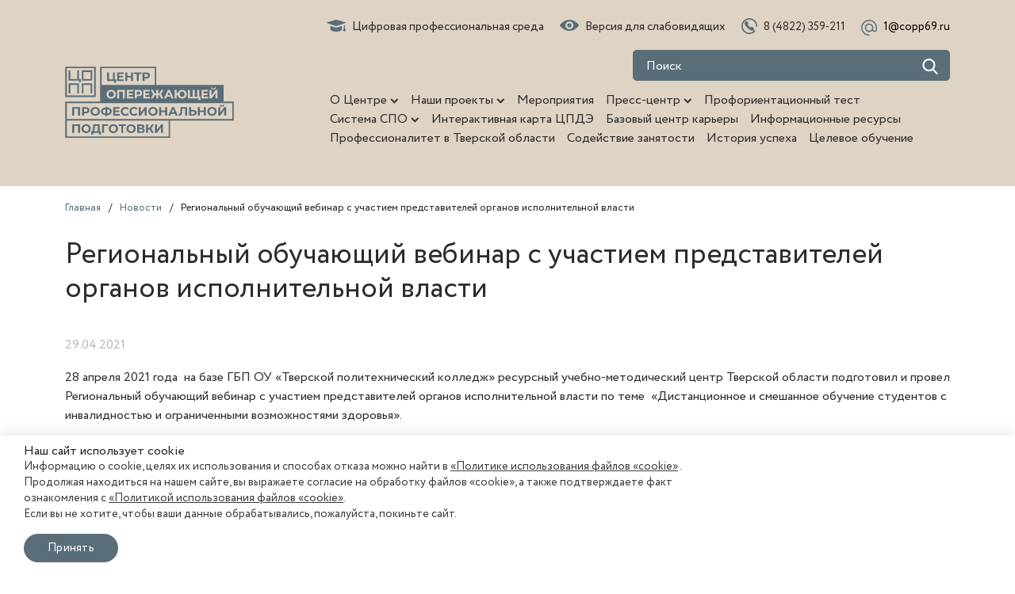

--- FILE ---
content_type: text/html; charset=utf-8
request_url: https://copp69.ru/novosti/regionalnyy-obuchayushchiy-vebinar-s-uchastiem-predstaviteley-organov-ispolnitelnoy-vlasti/
body_size: 10081
content:
<!DOCTYPE html>
<html xmlns="http://www.w3.org/1999/xhtml" xml:lang="ru" lang="ru">

<head>
	<meta http-equiv="X-UA-Compatible" content="IE=edge" />
	<meta name="viewport" content="width=device-width initial-scale=1">
	<title>Региональный обучающий вебинар с участием представителей органов исполнительной власти | ЦОПП, Тверская область.</title>
	<link rel="shortcut icon" type="image/x-icon" href="/bitrix/templates/80bit/favicon.ico" />
	<link href="https://cdn.jsdelivr.net/npm/bootstrap@5.1.3/dist/css/bootstrap.min.css" rel="stylesheet"
		integrity="sha384-1BmE4kWBq78iYhFldvKuhfTAU6auU8tT94WrHftjDbrCEXSU1oBoqyl2QvZ6jIW3" crossorigin="anonymous">
	<link rel="stylesheet" href="/professionalitet-v-tverskoy-oblasti/src/styles.css">
	<meta http-equiv="Content-Type" content="text/html; charset=utf-8" />
<meta name="robots" content="index, follow" />
<meta name="description" content="Региональный обучающий вебинар с участием представителей органов исполнительной власти – новости ЦОПП, Тверская область." />
<link href="/bitrix/templates/.default/components/bitrix/news/news/bitrix/news.detail/.default/style.css?17104067891126" type="text/css"  rel="stylesheet" />
<link href="/bitrix/templates/.default/components/bitrix/news.list/banner/style.css?1692814827353" type="text/css"  rel="stylesheet" />
<link href="/bitrix/templates/80bit/css/hamburgers.min.css?168992681219785" type="text/css"  data-template-style="true"  rel="stylesheet" />
<link href="/bitrix/templates/80bit/fonts/opensans/opensans.css?16899268122982" type="text/css"  data-template-style="true"  rel="stylesheet" />
<link href="/bitrix/templates/80bit/fonts/circe/circe.css?16899268121991" type="text/css"  data-template-style="true"  rel="stylesheet" />
<link href="/bitrix/templates/80bit/css/jquery.fancybox.min.css?168992681213894" type="text/css"  data-template-style="true"  rel="stylesheet" />
<link href="/bitrix/templates/80bit/css/jquery-ui.min.css?168992681230163" type="text/css"  data-template-style="true"  rel="stylesheet" />
<link href="/bitrix/templates/80bit/css/main.min.css?1758795340105479" type="text/css"  data-template-style="true"  rel="stylesheet" />
<link href="/bitrix/templates/80bit/css/new.css?1701080498562" type="text/css"  data-template-style="true"  rel="stylesheet" />
<link href="/bitrix/templates/.default/components/bitrix/menu/menu__mobile/style.css?1689926813937" type="text/css"  data-template-style="true"  rel="stylesheet" />
<link href="/bitrix/templates/.default/components/bitrix/menu/main_menu/style.css?16899268131456" type="text/css"  data-template-style="true"  rel="stylesheet" />
<script type="text/javascript">if(!window.BX)window.BX={};if(!window.BX.message)window.BX.message=function(mess){if(typeof mess==='object'){for(let i in mess) {BX.message[i]=mess[i];} return true;}};</script>
<script type="text/javascript">(window.BX||top.BX).message({'JS_CORE_LOADING':'Загрузка...','JS_CORE_NO_DATA':'- Нет данных -','JS_CORE_WINDOW_CLOSE':'Закрыть','JS_CORE_WINDOW_EXPAND':'Развернуть','JS_CORE_WINDOW_NARROW':'Свернуть в окно','JS_CORE_WINDOW_SAVE':'Сохранить','JS_CORE_WINDOW_CANCEL':'Отменить','JS_CORE_WINDOW_CONTINUE':'Продолжить','JS_CORE_H':'ч','JS_CORE_M':'м','JS_CORE_S':'с','JSADM_AI_HIDE_EXTRA':'Скрыть лишние','JSADM_AI_ALL_NOTIF':'Показать все','JSADM_AUTH_REQ':'Требуется авторизация!','JS_CORE_WINDOW_AUTH':'Войти','JS_CORE_IMAGE_FULL':'Полный размер'});</script>

<script type="text/javascript" src="/bitrix/js/main/core/core.js?1689926792486439"></script>

<script>BX.setJSList(['/bitrix/js/main/core/core_ajax.js','/bitrix/js/main/core/core_promise.js','/bitrix/js/main/polyfill/promise/js/promise.js','/bitrix/js/main/loadext/loadext.js','/bitrix/js/main/loadext/extension.js','/bitrix/js/main/polyfill/promise/js/promise.js','/bitrix/js/main/polyfill/find/js/find.js','/bitrix/js/main/polyfill/includes/js/includes.js','/bitrix/js/main/polyfill/matches/js/matches.js','/bitrix/js/ui/polyfill/closest/js/closest.js','/bitrix/js/main/polyfill/fill/main.polyfill.fill.js','/bitrix/js/main/polyfill/find/js/find.js','/bitrix/js/main/polyfill/matches/js/matches.js','/bitrix/js/main/polyfill/core/dist/polyfill.bundle.js','/bitrix/js/main/core/core.js','/bitrix/js/main/polyfill/intersectionobserver/js/intersectionobserver.js','/bitrix/js/main/lazyload/dist/lazyload.bundle.js','/bitrix/js/main/polyfill/core/dist/polyfill.bundle.js','/bitrix/js/main/parambag/dist/parambag.bundle.js']);
</script>
<script type="text/javascript">(window.BX||top.BX).message({'LANGUAGE_ID':'ru','FORMAT_DATE':'DD.MM.YYYY','FORMAT_DATETIME':'DD.MM.YYYY HH:MI:SS','COOKIE_PREFIX':'BITRIX_SM','SERVER_TZ_OFFSET':'10800','UTF_MODE':'Y','SITE_ID':'s1','SITE_DIR':'/','USER_ID':'','SERVER_TIME':'1768693809','USER_TZ_OFFSET':'0','USER_TZ_AUTO':'Y','bitrix_sessid':'10f1178beb78fff9625deef5c5484085'});</script>


<script type="text/javascript" src="/bitrix/js/main/core/core_fx.js?168992679216888"></script>
<script type="text/javascript" src="/bitrix/js/yandex.metrika/script.js?16899267926591"></script>
        <script type="text/javascript">
            window.counters = [];
        </script>
        
<script>window.dataLayer = window.dataLayer || [];</script>



<script type="text/javascript" src="/bitrix/templates/80bit/js/jquery-3.3.1.min.js?168992681286927"></script>
<script type="text/javascript" src="/bitrix/templates/80bit/js/jquery.fancybox.min.js?168992681252730"></script>
<script type="text/javascript" src="/bitrix/templates/80bit/js/jquery.viewportchecker.js?16899268127881"></script>
<script type="text/javascript" src="/bitrix/templates/80bit/js/owl.carousel.min.js?168992681242854"></script>
<script type="text/javascript" src="/bitrix/templates/80bit/js/slideout.min.js?16899268127314"></script>
<script type="text/javascript" src="/bitrix/templates/80bit/js/jquery.maskedinput.min.js?16899268124324"></script>
<script type="text/javascript" src="/bitrix/templates/80bit/js/chart.js?1689926812197005"></script>
<script type="text/javascript" src="/bitrix/templates/80bit/js/jquery.cookie.js?16899268122247"></script>
<script type="text/javascript" src="/bitrix/templates/80bit/js/mapk.js?1702933533481"></script>
<script type="text/javascript" src="/bitrix/templates/80bit/js/script.js?175879514311477"></script>
<script type="text/javascript">var _ba = _ba || []; _ba.push(["aid", "11cd77711390162cfae3f2181fda6b75"]); _ba.push(["host", "copp69.ru"]); (function() {var ba = document.createElement("script"); ba.type = "text/javascript"; ba.async = true;ba.src = (document.location.protocol == "https:" ? "https://" : "http://") + "bitrix.info/ba.js";var s = document.getElementsByTagName("script")[0];s.parentNode.insertBefore(ba, s);})();</script>


									
			<!-- Yandex.Metrika counter -->
<script type="text/javascript" >
	(function(m,e,t,r,i,k,a){m[i]=m[i]||function(){(m[i].a=m[i].a||[]).push(arguments)};
	m[i].l=1*new Date();k=e.createElement(t),a=e.getElementsByTagName(t)[0],k.async=1,k.src=r,a.parentNode.insertBefore(k,a)})
	(window, document, "script", "https://mc.yandex.ru/metrika/tag.js", "ym");
	
	ym(55753774, "init", {
        clickmap:true,
        trackLinks:true,
        accurateTrackBounce:true,
        webvisor:true
	});
</script>
<noscript><div><img src="https://mc.yandex.ru/watch/55753774" style="position:absolute; left:-9999px;" alt="" /></div></noscript>
<!-- /Yandex.Metrika counter -->

		<script src="https://api-maps.yandex.ru/2.1/?lang=ru_RU&apikey=8dafc533-48c9-4baf-bffa-6020dad4aaa3"
		type="text/javascript"></script>
</head>

<body>
						<div class="block__blur" id="page">
		<div class="mobile" id="mobile--menu">
			<div class="top_search">
				<form class="top__form" action="/search/" method="GET">
					<input class="top__input" name="q" type="text" placeholder="Поиск">
					<button class="top__button" type="submit">
						<svg viewBox="0 0 20 20" fill="none" xmlns="http://www.w3.org/2000/svg">
							<path
								d="m19.361 18.217-4.76-4.95a8.049 8.049 0 0 0 1.894-5.192C16.495 3.623 12.873 0 8.42 0 3.968 0 .345 3.623.345 8.075c0 4.453 3.623 8.075 8.075 8.075a7.989 7.989 0 0 0 4.627-1.461l4.796 4.988c.2.208.47.323.759.323a1.054 1.054 0 0 0 .759-1.783ZM8.421 2.107a5.975 5.975 0 0 1 5.968 5.968 5.975 5.975 0 0 1-5.969 5.969 5.975 5.975 0 0 1-5.968-5.969A5.975 5.975 0 0 1 8.42 2.107Z" />
						</svg>
					</button>
				</form>
			</div>
			


<ul class="mobile__list">
	
				<li class="mobile__box menu-item-has-children">
				<a class="mobile__link" href="javascript:void(0);">
					О Центре <svg width="11" height="7" viewBox="0 0 11 7" fill="none" xmlns="http://www.w3.org/2000/svg">
					<path d="M0.918789 1.93049L0.742012 1.75372L0.918789 1.57694L1.6725 0.823223L1.84928 0.646447L2.02606 0.823223L5.34185 4.13902L8.65764 0.823223L8.83442 0.646447L9.0112 0.823223L9.76491 1.57694L9.94169 1.75372L9.76491 1.93049L5.51863 6.17678L5.34185 6.35355L5.16507 6.17678L0.918789 1.93049Z" fill="#2d2d2d" stroke="#2d2d2d" stroke-width="0.5"></path>
				</svg>
				</a>

				<ul class="menu-header__list--drop">

	
	
	
	
						<li class="mobile__box">
					<a class="mobile__link" href="/o-centre/">О нас</a>
				</li>
		
	
	
	
	
						<li class="mobile__box">
					<a class="mobile__link" href="/sotrudniki/">Наша команда</a>
				</li>
		
	
	
	
	
						<li class="mobile__box">
					<a class="mobile__link" href="/kontakty/">Контакты</a>
				</li>
		
	
	
			</ul></li>	
				<li class="mobile__box menu-item-has-children">
				<a class="mobile__link" href="javascript:void(0);">
					Наши проекты <svg width="11" height="7" viewBox="0 0 11 7" fill="none" xmlns="http://www.w3.org/2000/svg">
					<path d="M0.918789 1.93049L0.742012 1.75372L0.918789 1.57694L1.6725 0.823223L1.84928 0.646447L2.02606 0.823223L5.34185 4.13902L8.65764 0.823223L8.83442 0.646447L9.0112 0.823223L9.76491 1.57694L9.94169 1.75372L9.76491 1.93049L5.51863 6.17678L5.34185 6.35355L5.16507 6.17678L0.918789 1.93049Z" fill="#2d2d2d" stroke="#2d2d2d" stroke-width="0.5"></path>
				</svg>
				</a>

				<ul class="menu-header__list--drop">

	
	
	
	
						<li class="mobile__box">
					<a class="mobile__link" href="/programm/">Первая профессия</a>
				</li>
		
	
	
	
	
						<li class="mobile__box">
					<a class="mobile__link" href="/pdo/">Программы дополнительного образования</a>
				</li>
		
	
	
	
	
						<li class="mobile__box">
					<a class="mobile__link" href="/shag-k-uspekhu/">Шаг к успеху</a>
				</li>
		
	
	
	
	
						<li class="mobile__box">
					<a class="mobile__link" href="/proforientatsiya/">Профориентация</a>
				</li>
		
	
	
			</ul></li>	
	
						<li class="mobile__box">
					<a class="mobile__link" href="/meropriyatiya/">Мероприятия</a>
				</li>
		
	
	
	
				<li class="mobile__box menu-item-has-children">
				<a class="mobile__link" href="javascript:void(0);">
					Пресс-центр <svg width="11" height="7" viewBox="0 0 11 7" fill="none" xmlns="http://www.w3.org/2000/svg">
					<path d="M0.918789 1.93049L0.742012 1.75372L0.918789 1.57694L1.6725 0.823223L1.84928 0.646447L2.02606 0.823223L5.34185 4.13902L8.65764 0.823223L8.83442 0.646447L9.0112 0.823223L9.76491 1.57694L9.94169 1.75372L9.76491 1.93049L5.51863 6.17678L5.34185 6.35355L5.16507 6.17678L0.918789 1.93049Z" fill="#2d2d2d" stroke="#2d2d2d" stroke-width="0.5"></path>
				</svg>
				</a>

				<ul class="menu-header__list--drop">

	
	
	
	
						<li class="mobile__box">
					<a class="mobile__link" href="/novosti/">Новости</a>
				</li>
		
	
	
	
	
						<li class="mobile__box">
					<a class="mobile__link" href="/blog/">Блог</a>
				</li>
		
	
	
	
	
						<li class="mobile__box">
					<a class="mobile__link" href="/professionalitet-v-tverskoy-oblasti/novosti/">Профессионалитет</a>
				</li>
		
	
	
			</ul></li>	
	
						<li class="mobile__box">
					<a class="mobile__link" href="/diagnostika-struktury/">Профориентационный тест</a>
				</li>
		
	
	
	
				<li class="mobile__box menu-item-has-children">
				<a class="mobile__link" href="javascript:void(0);">
					Система СПО <svg width="11" height="7" viewBox="0 0 11 7" fill="none" xmlns="http://www.w3.org/2000/svg">
					<path d="M0.918789 1.93049L0.742012 1.75372L0.918789 1.57694L1.6725 0.823223L1.84928 0.646447L2.02606 0.823223L5.34185 4.13902L8.65764 0.823223L8.83442 0.646447L9.0112 0.823223L9.76491 1.57694L9.94169 1.75372L9.76491 1.93049L5.51863 6.17678L5.34185 6.35355L5.16507 6.17678L0.918789 1.93049Z" fill="#2d2d2d" stroke="#2d2d2d" stroke-width="0.5"></path>
				</svg>
				</a>

				<ul class="menu-header__list--drop">

	
	
	
	
						<li class="mobile__box">
					<a class="mobile__link" href="/interaktivnaya-karta-kolledzhey/">Интерактивная карта колледжей</a>
				</li>
		
	
	
	
	
						<li class="mobile__box">
					<a class="mobile__link" href="/vse-kolledzhi/">Все колледжи</a>
				</li>
		
	
	
	
	
						<li class="mobile__box">
					<a class="mobile__link" href="/specialities/">Специальности</a>
				</li>
		
	
	
	
	
						<li class="mobile__box">
					<a class="mobile__link" href="/programmy-professionalnogo-obucheniya/">Программы профессионального обучения</a>
				</li>
		
	
	
	
	
						<li class="mobile__box">
					<a class="mobile__link" href="/predpriyatiya-tverskoy-oblasti/">Предприятия Тверской области</a>
				</li>
		
	
	
			</ul></li>	
	
						<li class="mobile__box">
					<a class="mobile__link" href="/interaktivnaya-karta-tspde/">Интерактивная карта ЦПДЭ</a>
				</li>
		
	
	
	
	
						<li class="mobile__box">
					<a class="mobile__link" href="/bazoviy-centr-karyery">Базовый центр карьеры</a>
				</li>
		
	
	
	
	
						<li class="mobile__box">
					<a class="mobile__link" href="/resurs/">Информационные ресурсы</a>
				</li>
		
	
	
	
	
						<li class="mobile__box">
					<a class="mobile__link" href="/professionalitet-v-tverskoy-oblasti/">Профессионалитет в Тверской области</a>
				</li>
		
	
	
	
	
						<li class="mobile__box">
					<a class="mobile__link" href="/sodeystvie-zanyatosti/">Содействие занятости</a>
				</li>
		
	
	
	
	
						<li class="mobile__box">
					<a class="mobile__link" href="/istorii-uspekha/">История успеха</a>
				</li>
		
	
	
	
	
						<li class="mobile__box">
					<a class="mobile__link" href="/celevoe-obuchenie/">Целевое обучение</a>
				</li>
		
	
	


</ul>

<script>
$('.menu-item-has-children').each(function() {
    $(this).on('click', function() {
        $(this).find('.menu-header__list--drop').toggleClass('show');
        $(this).find('.mobile__link svg').toggleClass('show');
    })
});
</script>
			<div class="mobile__contacts">
				<a class="mobile__contact mobile__contact--sreda" href="https://eoistver.ru">Цифровая профессиональная
					среда</a>
				<a class="mobile__contact mobile__contact--phone" href="tel:84822359211">8 (4822) 359-211</a>
				<a class="mobile__contact mobile__contact--email" href="mailto:1@copp69.ru">1@copp69.ru</a>
			</div>
		</div>


		<div class="header flex">
			<div class="container">
				<div class="header__wrapper">
					<div class="top__contacts">
						<a class="top__sreda" href="https://eoistver.ru">Цифровая профессиональная среда</a>
						<a class="top__eye" href="/novosti/regionalnyy-obuchayushchiy-vebinar-s-uchastiem-predstaviteley-organov-ispolnitelnoy-vlasti/?special=Y">Версия для
							слабовидящих</a>
						<a class="top__phone" href="tel:84822359211">8 (4822) 359-211</a>
						<a class="top__email" href="mailto:1@copp69.ru">1@copp69.ru</a>
					</div>
				</div>
			</div>
		</div>

		<div class="top flex">
			<div class="container">
				<div class="top__wrapper">
					<div class="top__desctop">
						<a class="top__logo" href="/">
							<img class="top__img" src="/bitrix/templates/80bit/images/logo3.svg"
								alt="Центр опережающей профессиональной подготовки Тверская область"
								title="Центр опережающей профессиональной подготовки Тверская область">
						</a>

						<div class="top__right">
							<div class="top_search">
								<form class="top__form" action="/search/" method="GET">
									<input class="top__input" name="q" type="text" placeholder="Поиск">
									<button class="top__button" type="submit">
										<svg viewBox="0 0 20 20" fill="none" xmlns="http://www.w3.org/2000/svg">
											<path
												d="m19.361 18.217-4.76-4.95a8.049 8.049 0 0 0 1.894-5.192C16.495 3.623 12.873 0 8.42 0 3.968 0 .345 3.623.345 8.075c0 4.453 3.623 8.075 8.075 8.075a7.989 7.989 0 0 0 4.627-1.461l4.796 4.988c.2.208.47.323.759.323a1.054 1.054 0 0 0 .759-1.783ZM8.421 2.107a5.975 5.975 0 0 1 5.968 5.968 5.975 5.975 0 0 1-5.969 5.969 5.975 5.975 0 0 1-5.968-5.969A5.975 5.975 0 0 1 8.42 2.107Z" />
										</svg>
									</button>
								</form>
							</div>
							


<ul class="menu">
	
				<li class="menu__item menu-item-has-children">
				<a class="menu__link "  href="javascript:void(0);">
					О Центре <svg width="11" height="7" viewBox="0 0 11 7" fill="none" xmlns="http://www.w3.org/2000/svg">
					<path d="M0.918789 1.93049L0.742012 1.75372L0.918789 1.57694L1.6725 0.823223L1.84928 0.646447L2.02606 0.823223L5.34185 4.13902L8.65764 0.823223L8.83442 0.646447L9.0112 0.823223L9.76491 1.57694L9.94169 1.75372L9.76491 1.93049L5.51863 6.17678L5.34185 6.35355L5.16507 6.17678L0.918789 1.93049Z" fill="#2d2d2d" stroke="#2d2d2d" stroke-width="0.5"></path>
				</svg>
				</a>

				<ul class="menu-header__list--drop">

	
	
	
	
					<li class="menu__item_2">
				<a class="menu__link_2 " href="/o-centre/">О нас</a>
			</li>
		
	
	
	
	
					<li class="menu__item_2">
				<a class="menu__link_2 " href="/sotrudniki/">Наша команда</a>
			</li>
		
	
	
	
	
					<li class="menu__item_2">
				<a class="menu__link_2 " href="/kontakty/">Контакты</a>
			</li>
		
	
	
			</ul></li>	
				<li class="menu__item menu-item-has-children">
				<a class="menu__link "  href="javascript:void(0);">
					Наши проекты <svg width="11" height="7" viewBox="0 0 11 7" fill="none" xmlns="http://www.w3.org/2000/svg">
					<path d="M0.918789 1.93049L0.742012 1.75372L0.918789 1.57694L1.6725 0.823223L1.84928 0.646447L2.02606 0.823223L5.34185 4.13902L8.65764 0.823223L8.83442 0.646447L9.0112 0.823223L9.76491 1.57694L9.94169 1.75372L9.76491 1.93049L5.51863 6.17678L5.34185 6.35355L5.16507 6.17678L0.918789 1.93049Z" fill="#2d2d2d" stroke="#2d2d2d" stroke-width="0.5"></path>
				</svg>
				</a>

				<ul class="menu-header__list--drop">

	
	
	
	
					<li class="menu__item_2">
				<a class="menu__link_2 " href="/programm/">Первая профессия</a>
			</li>
		
	
	
	
	
					<li class="menu__item_2">
				<a class="menu__link_2 " href="/pdo/">Программы дополнительного образования</a>
			</li>
		
	
	
	
	
					<li class="menu__item_2">
				<a class="menu__link_2 " href="/shag-k-uspekhu/">Шаг к успеху</a>
			</li>
		
	
	
	
	
					<li class="menu__item_2">
				<a class="menu__link_2 " href="/proforientatsiya/">Профориентация</a>
			</li>
		
	
	
			</ul></li>	
	
						<li class="menu__item">
					<a class="menu__link " href="/meropriyatiya/">Мероприятия</a>
				</li>
		
	
	
	
				<li class="menu__item menu-item-has-children">
				<a class="menu__link "  href="javascript:void(0);">
					Пресс-центр <svg width="11" height="7" viewBox="0 0 11 7" fill="none" xmlns="http://www.w3.org/2000/svg">
					<path d="M0.918789 1.93049L0.742012 1.75372L0.918789 1.57694L1.6725 0.823223L1.84928 0.646447L2.02606 0.823223L5.34185 4.13902L8.65764 0.823223L8.83442 0.646447L9.0112 0.823223L9.76491 1.57694L9.94169 1.75372L9.76491 1.93049L5.51863 6.17678L5.34185 6.35355L5.16507 6.17678L0.918789 1.93049Z" fill="#2d2d2d" stroke="#2d2d2d" stroke-width="0.5"></path>
				</svg>
				</a>

				<ul class="menu-header__list--drop">

	
	
	
	
					<li class="menu__item_2">
				<a class="menu__link_2 " href="/novosti/">Новости</a>
			</li>
		
	
	
	
	
					<li class="menu__item_2">
				<a class="menu__link_2 " href="/blog/">Блог</a>
			</li>
		
	
	
	
	
					<li class="menu__item_2">
				<a class="menu__link_2 " href="/professionalitet-v-tverskoy-oblasti/novosti/">Профессионалитет</a>
			</li>
		
	
	
			</ul></li>	
	
						<li class="menu__item">
					<a class="menu__link " href="/diagnostika-struktury/">Профориентационный тест</a>
				</li>
		
	
	
	
				<li class="menu__item menu-item-has-children">
				<a class="menu__link "  href="javascript:void(0);">
					Система СПО <svg width="11" height="7" viewBox="0 0 11 7" fill="none" xmlns="http://www.w3.org/2000/svg">
					<path d="M0.918789 1.93049L0.742012 1.75372L0.918789 1.57694L1.6725 0.823223L1.84928 0.646447L2.02606 0.823223L5.34185 4.13902L8.65764 0.823223L8.83442 0.646447L9.0112 0.823223L9.76491 1.57694L9.94169 1.75372L9.76491 1.93049L5.51863 6.17678L5.34185 6.35355L5.16507 6.17678L0.918789 1.93049Z" fill="#2d2d2d" stroke="#2d2d2d" stroke-width="0.5"></path>
				</svg>
				</a>

				<ul class="menu-header__list--drop">

	
	
	
	
					<li class="menu__item_2">
				<a class="menu__link_2 " href="/interaktivnaya-karta-kolledzhey/">Интерактивная карта колледжей</a>
			</li>
		
	
	
	
	
					<li class="menu__item_2">
				<a class="menu__link_2 " href="/vse-kolledzhi/">Все колледжи</a>
			</li>
		
	
	
	
	
					<li class="menu__item_2">
				<a class="menu__link_2 " href="/specialities/">Специальности</a>
			</li>
		
	
	
	
	
					<li class="menu__item_2">
				<a class="menu__link_2 " href="/programmy-professionalnogo-obucheniya/">Программы профессионального обучения</a>
			</li>
		
	
	
	
	
					<li class="menu__item_2">
				<a class="menu__link_2 " href="/predpriyatiya-tverskoy-oblasti/">Предприятия Тверской области</a>
			</li>
		
	
	
			</ul></li>	
	
						<li class="menu__item">
					<a class="menu__link " href="/interaktivnaya-karta-tspde/">Интерактивная карта ЦПДЭ</a>
				</li>
		
	
	
	
	
						<li class="menu__item">
					<a class="menu__link " href="/bazoviy-centr-karyery">Базовый центр карьеры</a>
				</li>
		
	
	
	
	
						<li class="menu__item">
					<a class="menu__link " href="/resurs/">Информационные ресурсы</a>
				</li>
		
	
	
	
	
						<li class="menu__item">
					<a class="menu__link " href="/professionalitet-v-tverskoy-oblasti/">Профессионалитет в Тверской области</a>
				</li>
		
	
	
	
	
						<li class="menu__item">
					<a class="menu__link " href="/sodeystvie-zanyatosti/">Содействие занятости</a>
				</li>
		
	
	
	
	
						<li class="menu__item">
					<a class="menu__link " href="/istorii-uspekha/">История успеха</a>
				</li>
		
	
	
	
	
						<li class="menu__item">
					<a class="menu__link " href="/celevoe-obuchenie/">Целевое обучение</a>
				</li>
		
	
	


</ul>
						</div>
					</div>
					<div class="top__mobile">
						<div class="top__hamburger"> <span></span><span></span><span></span></div>
						<a class="top__logo" href="/">
							<img class="top__img" src="/bitrix/templates/80bit/images/logo4.svg"
								alt="Центр опережающей профессиональной подготовки Тверская область"
								title="Центр опережающей профессиональной подготовки Тверская область">
						</a>
						<a class="top__phone" href="tel:8 (4822) 33-04-01">8 (4822) 33-04-01</a>
					</div>
				</div>
			</div>
		</div>

		
		
					<div class="bread flex"><div class="container"><div class="bread__list"><div class="bread__item"><a href="/" ><span>Главная</span></a></div><div class="bread__next"> / </div><div class="bread__item"><a href="/novosti/" ><span>Новости</span></a></div><div class="bread__next"> / </div><div class="bread__item">Региональный обучающий вебинар с участием представителей органов исполнительной власти</div></div></div></div><script type="application/ld+json">{"@context": "http://schema.org","@type": "BreadcrumbList","itemListElement": [{"@type": "ListItem", "position": 1,"name": "Главная","item": "https://copp69.ru/"},{"@type": "ListItem", "position": 2,"name": "Новости","item": "https://copp69.ru/novosti/"},{"@type": "ListItem", "position": 3,"name": "Региональный обучающий вебинар с участием представителей органов исполнительной власти","item": "https://copp69.ru/novosti/regionalnyy-obuchayushchiy-vebinar-s-uchastiem-predstaviteley-organov-ispolnitelnoy-vlasti/"}]}</script>		
		<div
			class="content   flex">
			<div class="container">
				<div class="content__wrapper">
											<h1>Региональный обучающий вебинар с участием представителей органов исполнительной власти</h1>
					<div class="news-detail">
	<div class="date-time">
		29.04.2021	</div>
	<p>
		<p>
	 28 апреля 2021 года &nbsp;на базе ГБП ОУ «Тверской политехнический колледж» ресурсный учебно-методический центр Тверской области подготовил и провел Региональный обучающий вебинар с участием представителей органов исполнительной власти по теме &nbsp;«Дистанционное и смешанное обучение студентов с инвалидностью и ограниченными возможностями здоровья».
</p>
<p>
	 С приветственной речью и актуальной информацией по обучению студентов с ограниченными возможностями здоровья обратилась к участникам вебинара главный специалист отдела профессионального образования Министерства Образования Тверской области Смирнова Светлана Александровна. В&nbsp;мероприятии приняли участие&nbsp; педагогические работники образовательных профессиональных учреждений СПО Тверской области, специалисты&nbsp;ресурсного учебно-методического центра Тверской области,&nbsp;представители работодателей, Всероссийского общества ВОГ, ВОС.
</p>
<p>
	 В ходе вебинара &nbsp;были презентованы лучшие инклюзивные практики &nbsp;профессиональных образовательных организаций Тверской области: ГБ ПОУ -&nbsp;Тверской политехнический колледж, Тверской полиграфический колледж,&nbsp; Кувшиновский колледж, Торопецкий колледж, Осташковский колледж, Кашинский колледж.
</p>
<p>
	 Всеми участниками&nbsp; была отмечена важность и необходимость подобных встреч, а работа в формате вебинара&nbsp; позволила достичь основной цели, поставленной организаторами, а именно - концентрации, систематизации и распространению &nbsp;научных, образовательных и воспитательных идей, исследований и технологий по реализации инклюзивного профессионального образования в Тверской области. По результатам вебинара будет подготовлен и выпущен сборник с лучшими практиками инклюзивного образования.
</p>	</p>
	<div class="img__item__wrapp">
													<div class="img__item">
											<a href="/upload/resize_cache/webp/upload/iblock/4c9/4c9b4f0856971bf4e0c17d40db6d55bb.webp" data-fancybox="gallery">
							<img src="/upload/resize_cache/webp/upload/iblock/4c9/4c9b4f0856971bf4e0c17d40db6d55bb.webp">
						</a>
									</div>
											<div class="img__item">
											<a href="/upload/resize_cache/webp/upload/iblock/88d/88de2e492cd5271ca36e90e7a73a5cda.webp" data-fancybox="gallery">
							<img src="/upload/resize_cache/webp/upload/iblock/88d/88de2e492cd5271ca36e90e7a73a5cda.webp">
						</a>
									</div>
											<div class="img__item">
											<a href="/upload/resize_cache/webp/upload/iblock/63b/63bc587813cad1c5b54508c03bc5a696.webp" data-fancybox="gallery">
							<img src="/upload/resize_cache/webp/upload/iblock/63b/63bc587813cad1c5b54508c03bc5a696.webp">
						</a>
									</div>
					
			</div>

</div>
<!--
<div class="slider slider__banner">
	<div class="slider__list owl-carousel">
			<a href="https://eoistver.ru/">
		<div class="slider__box">
				<div class="slider__wrapper">
					<img src="/upload/resize_cache/webp/iblock/4d5/4at9j0n75tnqiet4eej971fozkbfnwgm.webp" alt="Цифровая профессиональная среда" />
				</div>
		</div>	
	</a>	
			<a href="/interaktivnaya-karta-kolledzhey/">
		<div class="slider__box">
				<div class="slider__wrapper">
					<img src="/upload/resize_cache/webp/iblock/2b3/pobu5y9e8voztxzs5f6d36rxfp6gw1mz.webp" alt="Интерактивная карта колледжей" />
				</div>
		</div>	
	</a>	
			<a href="/programm/">
		<div class="slider__box">
				<div class="slider__wrapper">
					<img src="/upload/resize_cache/webp/iblock/a03/0uvi8v2mg1okddim7o07dy9qne0qjjqy.webp" alt="Первая профессия" />
				</div>
		</div>	
	</a>	
			<a href="/interaktivnaya-karta-tspde/">
		<div class="slider__box">
				<div class="slider__wrapper">
					<img src="/upload/resize_cache/webp/iblock/59d/4cs4z298rvffg4obdwz5pvucw5brgkwb.webp" alt="Интерактивная карта ЦПДЭ" />
				</div>
		</div>	
	</a>	
			</div>
</div>

-->

</div>
</div>
</div>













<div class="contacts flex">
	<div class="container">
		<div class="contacts__wrapper">
            <div class="contacts__left">
				<div class="contacts__title">Контакты</div>
				
				<div class="contacts__item"><a class="contacts__phone" href="tel:84822359211">8 (4822) 359-211</a></div>
				<div class="contacts__item"><a class="contacts__email" href="mailto:1@copp69.ru">1@copp69.ru</a></div>
				<div class="contacts__item">
					<div class="contacts__address">170100, г. Тверь, ул. Индустриальная д.2</div>
				</div>
				
				<div class="contacts__item">
					<div class="contacts__time">
						Время работы:<br />
						пн-пт: 08:30 - 17:00<br />
						перерыв: 12:00 - 13:00
					</div>
				</div>
				<div class="contacts__item">
					<div class="contacts__socials">
						<a class="contacts__socials__link" href="https://vk.com/copp69" target="_blank">
							<svg xmlns="http://www.w3.org/2000/svg" viewBox="0 0 97.75 97.75"><path d="M48.875 0C21.883 0 0 21.882 0 48.875S21.883 97.75 48.875 97.75 97.75 75.868 97.75 48.875 75.867 0 48.875 0zm24.792 54.161c2.278 2.225 4.688 4.319 6.733 6.774.906 1.086 1.76 2.209 2.41 3.472.928 1.801.09 3.776-1.522 3.883l-10.013-.002c-2.586.214-4.644-.829-6.379-2.597-1.385-1.409-2.67-2.914-4.004-4.371-.545-.598-1.119-1.161-1.803-1.604-1.365-.888-2.551-.616-3.333.81-.797 1.451-.979 3.059-1.055 4.674-.109 2.361-.821 2.978-3.19 3.089-5.062.237-9.865-.531-14.329-3.083-3.938-2.251-6.986-5.428-9.642-9.025-5.172-7.012-9.133-14.708-12.692-22.625-.801-1.783-.215-2.737 1.752-2.774 3.268-.063 6.536-.055 9.804-.003 1.33.021 2.21.782 2.721 2.037 1.766 4.345 3.931 8.479 6.644 12.313.723 1.021 1.461 2.039 2.512 2.76 1.16.796 2.044.533 2.591-.762.35-.823.501-1.703.577-2.585.26-3.021.291-6.041-.159-9.05-.28-1.883-1.339-3.099-3.216-3.455-.956-.181-.816-.535-.351-1.081.807-.944 1.563-1.528 3.074-1.528l11.313-.002c1.783.35 2.183 1.15 2.425 2.946l.01 12.572c-.021.695.349 2.755 1.597 3.21 1 .33 1.66-.472 2.258-1.105 2.713-2.879 4.646-6.277 6.377-9.794.764-1.551 1.423-3.156 2.063-4.764.476-1.189 1.216-1.774 2.558-1.754l10.894.013c.321 0 .647.003.965.058 1.836.314 2.339 1.104 1.771 2.895-.894 2.814-2.631 5.158-4.329 7.508-1.82 2.516-3.761 4.944-5.563 7.471-1.656 2.31-1.525 3.473.531 5.479z" xmlns="http://www.w3.org/2000/svg"/></svg>
						</a>
						<a class="contacts__socials__link" href="https://t.me/copp69" target="_blank">
							<svg viewBox="0 0 20 20" xmlns="http://www.w3.org/2000/svg">
							<path d="M10 0C4.48 0 0 4.48 0 10C0 15.52 4.48 20 10 20C15.52 20 20 15.52 20 10C20 4.48 15.52 0 10 0ZM14.64 6.8C14.49 8.38 13.84 12.22 13.51 13.99C13.37 14.74 13.09 14.99 12.83 15.02C12.25 15.07 11.81 14.64 11.25 14.27C10.37 13.69 9.87 13.33 9.02 12.77C8.03 12.12 8.67 11.76 9.24 11.18C9.39 11.03 11.95 8.7 12 8.49C12.0069 8.45819 12.006 8.42517 11.9973 8.3938C11.9886 8.36244 11.9724 8.33367 11.95 8.31C11.89 8.26 11.81 8.28 11.74 8.29C11.65 8.31 10.25 9.24 7.52 11.08C7.12 11.35 6.76 11.49 6.44 11.48C6.08 11.47 5.4 11.28 4.89 11.11C4.26 10.91 3.77 10.8 3.81 10.45C3.83 10.27 4.08 10.09 4.55 9.9C7.47 8.63 9.41 7.79 10.38 7.39C13.16 6.23 13.73 6.03 14.11 6.03C14.19 6.03 14.38 6.05 14.5 6.15C14.6 6.23 14.63 6.34 14.64 6.42C14.63 6.48 14.65 6.66 14.64 6.8Z"/>
							</svg>
						</a>
					</div>
				</div>
			</div>
            <div class="contacts__map">
				<div id="map"></div>
			</div>
		</div>
	</div>
</div>


<div class="cookie"> 
	<div class="cookie__leftside">
		<div class="cookie__title">Наш сайт использует cookie</div>
		<div class="cookie__text">
			Информацию о cookie, целях их использования и способах отказа можно найти в <a target="_blank" href="/cookies/">«Политике использования файлов «cookie»</a> . Продолжая находиться на нашем сайте, вы выражаете согласие на обработку файлов «cookie», а также подтверждаете факт ознакомления с <a target="_blank" href="/cookies/"> «Политикой использования файлов «cookie»</a>.
		</div>
		<div class="cookie__text cookie__text--small">
			Если вы не хотите, чтобы ваши данные обрабатывались, пожалуйста, покиньте сайт.
		</div>
	</div>
	<div class="cookie__rightside"> 
		<a class="cookie__button">Принять</a>
	</div>
</div>

<script>
	$(function(){
		ymaps.ready(init);
		
		function init () {
			var myMap = new ymaps.Map("map", {
				center: [56.848414, 35.950919],
				zoom: 17,
				controls: ['zoomControl']
			});
			
			myPlacemark = new ymaps.Placemark([56.848414, 35.950919], {
				
				},{
				iconLayout: 'default#image',
				iconImageHref: '/upload/resize_cache/webp/bitrix/templates/80bit/images/map-icon_69.webp',
				iconImageSize: [50, 50]
			});
			
			myMap.geoObjects.add(myPlacemark);
			
		}
		
	});
</script>


<div class="footer flex">
	<div class="container">
		<div class="footer__wrapper">
			<div class="footer__left">
				© 2019-2026, Центр опережающей профессиональной подготовки
			</div>
			<div class="footer__right">
				<a href="/policy/">
					Политика обработки персональных данных
				</a>
				<a href="/cookies/">
					Политика использования файлов «cookie»
				</a>
			</div>
		</div>
	</div>
</div>

</div>
 
 
<script src="//code-eu1.jivosite.com/widget/GzakNXnifH" async></script>
<script src="https://cdn.jsdelivr.net/npm/bootstrap@5.1.3/dist/js/bootstrap.bundle.min.js" integrity="sha384-ka7Sk0Gln4gmtz2MlQnikT1wXgYsOg+OMhuP+IlRH9sENBO0LRn5q+8nbTov4+1p" crossorigin="anonymous"></script>

	 

</body>
</html>

--- FILE ---
content_type: text/css
request_url: https://copp69.ru/bitrix/templates/.default/components/bitrix/news/news/bitrix/news.detail/.default/style.css?17104067891126
body_size: 421
content:
div.news-detail {
	word-wrap: break-word;
}
div.news-detail > p {
    font-size: 15px;
}

div.news-detail img.detail_picture {
	float: left;
	margin: 0 8px 6px 1px;
}

.news-detail > .date-time {
	padding: 0rem 0rem;
}

.img__item__wrapp {
	display: flex;
	flex-wrap: wrap;
	justify-content: flex-start !important;
	margin-top: 4rem;
	gap: 1rem;
}

.img__item {
	width: calc(33.33333% - 13.33333px);
	margin-right: 0px;
	margin-bottom: 20px;
	box-shadow: 7px 9px 16px 3px rgba(0, 0, 0, 0.2);
}

@media only screen and (max-width: 995px) {
	.img__item__wrapp {
		display: flex;
		flex-wrap: wrap;
		justify-content: center;
		margin-top: 2rem;
		gap: 3rem;
	}

	.img__item {
		width: 45% !important;
	}
	.news-detail > .date-time {
		padding: 0rem 0rem;
	}
}

@media only screen and (max-width: 720px) {
	.img__item__wrapp {
		display: flex;
		flex-wrap: wrap;
		justify-content: center !important;
		margin-top: 2rem;
		gap: 3rem;
	}

	.img__item {
		width: 100% !important;
	}
}

/* Наглухо все шрифты в деталях сделать на 16 пикселей*/
.news-detail * {
	font-size: 16px !important;
}

--- FILE ---
content_type: text/css
request_url: https://copp69.ru/bitrix/templates/.default/components/bitrix/news.list/banner/style.css?1692814827353
body_size: 122
content:
div.news-list
{
	word-wrap: break-word;
}
div.news-list img.preview_picture
{
	float:left;
	margin:0 4px 6px 0;
}
.news-date-time {
	color:#486DAA;
}

.slider.slider__banner {
	background: unset;
	padding: 0px;
	margin-top: 40px;
}

.slider__banner .slider__wrapper {
	width: 100%;
}

//.slider__banner .owl-carousel .owl-item img {
	//width: unset;
//}

--- FILE ---
content_type: text/css
request_url: https://copp69.ru/bitrix/templates/80bit/css/main.min.css?1758795340105479
body_size: 25353
content:
/*! normalize.scss v0.1.0 | MIT License | based on git.io/normalize */
/**
 * 1. Set default font family to sans-serif.
 * 2. Prevent iOS text size adjust after orientation change, without disabling
 *    user zoom.
 */
 html {
	font-family: sans-serif;
	/* 1 */
	-ms-text-size-adjust: 100%;
	/* 2 */
	-webkit-text-size-adjust: 100%;
	/* 2 */ }
  
  /**
   * Remove default margin.
   */
  body {
	margin: 0; }
  
  /* HTML5 display definitions
	 ========================================================================== */
  /**
   * Correct `block` display not defined for any HTML5 element in IE 8/9.
   * Correct `block` display not defined for `details` or `summary` in IE 10/11
   * and Firefox.
   * Correct `block` display not defined for `main` in IE 11.
   */
  article,
  aside,
  details,
  figcaption,
  figure,
  footer,
  header,
  hgroup,
  main,
  menu,
  nav,
  section,
  summary {
	display: block; }
  
  /**
   * 1. Correct `inline-block` display not defined in IE 8/9.
   * 2. Normalize vertical alignment of `progress` in Chrome, Firefox, and Opera.
   */
  audio,
  canvas,
  progress,
  video {
	display: inline-block;
	/* 1 */
	vertical-align: baseline;
	/* 2 */ }
  
  /**
   * Prevent modern browsers from displaying `audio` without controls.
   * Remove excess height in iOS 5 devices.
   */
  audio:not([controls]) {
	display: none;
	height: 0; }
  
  /**
   * Address `[hidden]` styling not present in IE 8/9/10.
   * Hide the `template` element in IE 8/9/11, Safari, and Firefox < 22.
   */
  [hidden],
  template {
	display: none; }
  
  /* Links
	 ========================================================================== */
  /**
   * Remove the gray background color from active links in IE 10.
   */
  a {
	background-color: transparent; }
  
  /**
   * Improve readability when focused and also mouse hovered in all browsers.
   */
  a:active,
  a:hover {
	outline: 0; }
  
  /* Text-level semantics
	 ========================================================================== */
  /**
   * Address styling not present in IE 8/9/10/11, Safari, and Chrome.
   */
  abbr[title] {
	border-bottom: 1px dotted; }
  
  /**
   * Address style set to `bolder` in Firefox 4+, Safari, and Chrome.
   */
  b,
  strong {
	font-weight: bold; }
  
  /**
   * Address styling not present in Safari and Chrome.
   */
  dfn {
	font-style: italic; }
  
  /**
   * Address variable `h1` font-size and margin within `section` and `article`
   * contexts in Firefox 4+, Safari, and Chrome.
   */
  h1 {
	font-size: 2em;
	margin: 0.67em 0; }
  
  /**
   * Address styling not present in IE 8/9.
   */
  mark {
	background: #ff0;
	color: #000; }
  
  /**
   * Address inconsistent and variable font size in all browsers.
   */
  small {
	font-size: 80%; }
  
  /**
   * Prevent `sub` and `sup` affecting `line-height` in all browsers.
   */
  sub,
  sup {
	font-size: 75%;
	line-height: 0;
	position: relative;
	vertical-align: baseline; }
  
  sup {
	top: -0.5em; }
  
  sub {
	bottom: -0.25em; }
  
  /* Embedded content
	 ========================================================================== */
  /**
   * Remove border when inside `a` element in IE 8/9/10.
   */
  img {
	border: 0; }
  
  /**
   * Correct overflow not hidden in IE 9/10/11.
   */
  svg:not(:root) {
	overflow: hidden; }
  
  /* Grouping content
	 ========================================================================== */
  /**
   * Address margin not present in IE 8/9 and Safari.
   */
  figure {
	margin: 1em 40px; }
  
  /**
   * Address differences between Firefox and other browsers.
   */
  hr {
	-moz-box-sizing: content-box;
	box-sizing: content-box;
	height: 0; }
  
  /**
   * Contain overflow in all browsers.
   */
  pre {
	overflow: auto; }
  
  /**
   * Address odd `em`-unit font size rendering in all browsers.
   */
  code,
  kbd,
  pre,
  samp {
	font-family: monospace, monospace;
	font-size: 1em; }
  
  /* Forms
	 ========================================================================== */
  /**
   * Known limitation: by default, Chrome and Safari on OS X allow very limited
   * styling of `select`, unless a `border` property is set.
   */
  /**
   * 1. Correct color not being inherited.
   *    Known issue: affects color of disabled elements.
   * 2. Correct font properties not being inherited.
   * 3. Address margins set differently in Firefox 4+, Safari, and Chrome.
   */
  button,
  input,
  optgroup,
  select,
  textarea {
	color: inherit;
	/* 1 */
	font: inherit;
	/* 2 */
	margin: 0;
	/* 3 */ }
  
  /**
   * Address `overflow` set to `hidden` in IE 8/9/10/11.
   */
  button {
	overflow: visible; }
  
  /**
   * Address inconsistent `text-transform` inheritance for `button` and `select`.
   * All other form control elements do not inherit `text-transform` values.
   * Correct `button` style inheritance in Firefox, IE 8/9/10/11, and Opera.
   * Correct `select` style inheritance in Firefox.
   */
  button,
  select {
	text-transform: none; }
  
  /**
   * 1. Avoid the WebKit bug in Android 4.0.* where (2) destroys native `audio`
   *    and `video` controls.
   * 2. Correct inability to style clickable `input` types in iOS.
   * 3. Improve usability and consistency of cursor style between image-type
   *    `input` and others.
   */
  button,
  html input[type="button"],
  input[type="reset"],
  input[type="submit"] {
	-webkit-appearance: button;
	/* 2 */
	cursor: pointer;
	/* 3 */ }
  
  /**
   * Re-set default cursor for disabled elements.
   */
  button[disabled],
  html input[disabled] {
	cursor: default; }
  
  /**
   * Remove inner padding and border in Firefox 4+.
   */
  button::-moz-focus-inner,
  input::-moz-focus-inner {
	border: 0;
	padding: 0; }
  
  /**
   * Address Firefox 4+ setting `line-height` on `input` using `!important` in
   * the UA stylesheet.
   */
  input {
	line-height: normal; }
  
  /**
   * It's recommended that you don't attempt to style these elements.
   * Firefox's implementation doesn't respect box-sizing, padding, or width.
   *
   * 1. Address box sizing set to `content-box` in IE 8/9/10.
   * 2. Remove excess padding in IE 8/9/10.
   */
  input[type="checkbox"],
  input[type="radio"] {
	box-sizing: border-box;
	/* 1 */
	padding: 0;
	/* 2 */ }
  
  /**
   * Fix the cursor style for Chrome's increment/decrement buttons. For certain
   * `font-size` values of the `input`, it causes the cursor style of the
   * decrement button to change from `default` to `text`.
   */
  input[type="number"]::-webkit-inner-spin-button,
  input[type="number"]::-webkit-outer-spin-button {
	height: auto; }
  
  /**
   * 1. Address `appearance` set to `searchfield` in Safari and Chrome.
   * 2. Address `box-sizing` set to `border-box` in Safari and Chrome
   *    (include `-moz` to future-proof).
   */
  input[type="search"] {
	-webkit-appearance: textfield;
	/* 1 */
	-moz-box-sizing: content-box;
	-webkit-box-sizing: content-box;
	/* 2 */
	box-sizing: content-box; }
  
  /**
   * Remove inner padding and search cancel button in Safari and Chrome on OS X.
   * Safari (but not Chrome) clips the cancel button when the search input has
   * padding (and `textfield` appearance).
   */
  input[type="search"]::-webkit-search-cancel-button,
  input[type="search"]::-webkit-search-decoration {
	-webkit-appearance: none; }
  
  /**
   * Define consistent border, margin, and padding.
   */
  fieldset {
	border: 1px solid #c0c0c0;
	margin: 0 2px;
	padding: 0.35em 0.625em 0.75em; }
  
  /**
   * 1. Correct `color` not being inherited in IE 8/9/10/11.
   * 2. Remove padding so people aren't caught out if they zero out fieldsets.
   */
  legend {
	border: 0;
	/* 1 */
	padding: 0;
	/* 2 */ }
  
  /**
   * Remove default vertical scrollbar in IE 8/9/10/11.
   */
  textarea {
	overflow: auto; }
  
  /**
   * Don't inherit the `font-weight` (applied by a rule above).
   * NOTE: the default cannot safely be changed in Chrome and Safari on OS X.
   */
  optgroup {
	font-weight: bold; }
  
  /* Tables
	 ========================================================================== */
  /**
   * Remove most spacing between table cells.
   */
  table {
	border-collapse: collapse;
	border-spacing: 0; }
  
  td,
  th {
	padding: 0; }
  
  /*
   *  Owl Carousel - Core
   */
  .owl-carousel {
	display: none;
	width: 100%;
	-webkit-tap-highlight-color: transparent;
	/* position relative and z-index fix webkit rendering fonts issue */
	position: relative;
	z-index: 1; }
	.owl-carousel .owl-stage {
	  position: relative;
	  -ms-touch-action: pan-Y;
	  touch-action: manipulation;
	  -moz-backface-visibility: hidden;
	  /* fix firefox animation glitch */ }
	.owl-carousel .owl-stage:after {
	  content: ".";
	  display: block;
	  clear: both;
	  visibility: hidden;
	  line-height: 0;
	  height: 0; }
	.owl-carousel .owl-stage-outer {
	  position: relative;
	  overflow: hidden;
	  /* fix for flashing background */
	  -webkit-transform: translate3d(0px, 0px, 0px); }
	.owl-carousel .owl-wrapper,
	.owl-carousel .owl-item {
	  -webkit-backface-visibility: hidden;
	  -moz-backface-visibility: hidden;
	  -ms-backface-visibility: hidden;
	  -webkit-transform: translate3d(0, 0, 0);
	  -moz-transform: translate3d(0, 0, 0);
	  -ms-transform: translate3d(0, 0, 0); }
	.owl-carousel .owl-item {
	  position: relative;
	  min-height: 1px;
	  float: left;
	  -webkit-backface-visibility: hidden;
	  -webkit-tap-highlight-color: transparent;
	  -webkit-touch-callout: none; }
	.owl-carousel .owl-item img {
	  display: block;
	  width: 100%; }
	.owl-carousel .owl-nav.disabled,
	.owl-carousel .owl-dots.disabled {
	  display: none; }
	.owl-carousel .owl-nav .owl-prev,
	.owl-carousel .owl-nav .owl-next,
	.owl-carousel .owl-dot {
	  cursor: pointer;
	  -webkit-user-select: none;
	  -khtml-user-select: none;
	  -moz-user-select: none;
	  -ms-user-select: none;
	  user-select: none; }
	.owl-carousel .owl-nav button.owl-prev,
	.owl-carousel .owl-nav button.owl-next,
	.owl-carousel button.owl-dot {
	  background: none;
	  color: inherit;
	  border: none;
	  padding: 0 !important;
	  font: inherit; }
	.owl-carousel.owl-loaded {
	  display: block; }
	.owl-carousel.owl-loading {
	  opacity: 0;
	  display: block; }
	.owl-carousel.owl-hidden {
	  opacity: 0; }
	.owl-carousel.owl-refresh .owl-item {
	  visibility: hidden; }
	.owl-carousel.owl-drag .owl-item {
	  touch-action: pan-y;
	  -webkit-user-select: none;
	  -moz-user-select: none;
	  -ms-user-select: none;
	  user-select: none; }
	.owl-carousel.owl-grab {
	  cursor: move;
	  cursor: grab; }
	.owl-carousel.owl-rtl {
	  direction: rtl; }
	.owl-carousel.owl-rtl .owl-item {
	  float: right; }
  
  /* No Js */
  .no-js .owl-carousel {
	display: block; }
  
  /*
   *  Owl Carousel - Animate Plugin
   */
  .owl-carousel .animated {
	animation-duration: 1000ms;
	animation-fill-mode: both; }
  
  .owl-carousel .owl-animated-in {
	z-index: 0; }
  
  .owl-carousel .owl-animated-out {
	z-index: 1; }
  
  .owl-carousel .fadeOut {
	animation-name: fadeOut; }
  
  @keyframes fadeOut {
	0% {
	  opacity: 1; }
	100% {
	  opacity: 0; } }
  
  /*
   * 	Owl Carousel - Auto Height Plugin
   */
  .owl-height {
	transition: height 500ms ease-in-out; }
  
  /*
   * 	Owl Carousel - Lazy Load Plugin
   */
  .owl-carousel .owl-item {
	/**
			  This is introduced due to a bug in IE11 where lazy loading combined with autoheight plugin causes a wrong
			  calculation of the height of the owl-item that breaks page layouts
		   */ }
	.owl-carousel .owl-item .owl-lazy {
	  opacity: 0;
	  transition: opacity 400ms ease; }
	.owl-carousel .owl-item .owl-lazy[src^=""], .owl-carousel .owl-item .owl-lazy:not([src]) {
	  max-height: 0; }
	.owl-carousel .owl-item img.owl-lazy {
	  transform-style: preserve-3d; }
  
  /*
   * 	Owl Carousel - Video Plugin
   */
  .owl-carousel .owl-video-wrapper {
	position: relative;
	height: 100%;
	background: #000; }
  
  .owl-carousel .owl-video-play-icon {
	position: absolute;
	height: 80px;
	width: 80px;
	left: 50%;
	top: 50%;
	margin-left: -40px;
	margin-top: -40px;
	background: url("owl.video.play.png") no-repeat;
	cursor: pointer;
	z-index: 1;
	-webkit-backface-visibility: hidden;
	transition: transform 100ms ease; }
  
  .owl-carousel .owl-video-play-icon:hover {
	transform: scale(1.3, 1.3); }
  
  .owl-carousel .owl-video-playing .owl-video-tn,
  .owl-carousel .owl-video-playing .owl-video-play-icon {
	display: none; }
  
  .owl-carousel .owl-video-tn {
	opacity: 0;
	height: 100%;
	background-position: center center;
	background-repeat: no-repeat;
	background-size: contain;
	transition: opacity 400ms ease; }
  
  .owl-carousel .owl-video-frame {
	position: relative;
	z-index: 1;
	height: 100%;
	width: 100%; }
  
  /*
   * 	Default theme - Owl Carousel CSS File
   */
  .owl-theme .owl-nav {
	margin-top: 10px;
	text-align: center;
	-webkit-tap-highlight-color: transparent; }
	.owl-theme .owl-nav [class*='owl-'] {
	  color: #FFF;
	  font-size: 14px;
	  margin: 5px;
	  padding: 4px 7px;
	  background: #D6D6D6;
	  display: inline-block;
	  cursor: pointer;
	  border-radius: 3px; }
	  .owl-theme .owl-nav [class*='owl-']:hover {
		background: #869791;
		color: #FFF;
		text-decoration: none; }
	.owl-theme .owl-nav .disabled {
	  opacity: 0.5;
	  cursor: default; }
  
  .owl-theme .owl-nav.disabled + .owl-dots {
	margin-top: 10px; }
  
  .owl-theme .owl-dots {
	text-align: center;
	-webkit-tap-highlight-color: transparent; }
	.owl-theme .owl-dots .owl-dot {
	  display: inline-block;
	  zoom: 1;
	  *display: inline; }
	  .owl-theme .owl-dots .owl-dot span {
		width: 10px;
		height: 10px;
		margin: 5px 7px;
		background: #D6D6D6;
		display: block;
		-webkit-backface-visibility: visible;
		transition: opacity 200ms ease;
		border-radius: 30px; }
	  .owl-theme .owl-dots .owl-dot.active span, .owl-theme .owl-dots .owl-dot:hover span {
		background: #869791; }
  
  /*
   *  Owl Carousel - Animate Plugin
   */
  .owl-carousel .animated {
	animation-duration: 1000ms;
	animation-fill-mode: both; }
  
  .owl-carousel .owl-animated-in {
	z-index: 0; }
  
  .owl-carousel .owl-animated-out {
	z-index: 1; }
  
  .owl-carousel .fadeOut {
	animation-name: fadeOut; }
  
  @keyframes fadeOut {
	0% {
	  opacity: 1; }
	100% {
	  opacity: 0; } }
  
  body {
	/* Addresses a small issue in webkit: http://bit.ly/NEdoDq */
	-webkit-backface-visibility: hidden; }
  
  .animated {
	-webkit-animation-duration: 1s;
	-moz-animation-duration: 1s;
	-o-animation-duration: 1s;
	animation-duration: 1s;
	-webkit-animation-fill-mode: both;
	-moz-animation-fill-mode: both;
	-o-animation-fill-mode: both;
	animation-fill-mode: both; }
  
  @-webkit-keyframes fadeIn {
	0% {
	  opacity: 0; }
	100% {
	  opacity: 1; } }
  
  @-moz-keyframes fadeIn {
	0% {
	  opacity: 0; }
	100% {
	  opacity: 1; } }
  
  @-o-keyframes fadeIn {
	0% {
	  opacity: 0; }
	100% {
	  opacity: 1; } }
  
  @keyframes fadeIn {
	0% {
	  opacity: 0; }
	100% {
	  opacity: 1; } }
  
  .fadeIn {
	-webkit-animation-name: fadeIn;
	-moz-animation-name: fadeIn;
	-o-animation-name: fadeIn;
	animation-name: fadeIn; }
  
  @-webkit-keyframes fadeInUp {
	0% {
	  opacity: 0;
	  -webkit-transform: translateY(20px); }
	100% {
	  opacity: 1;
	  -webkit-transform: translateY(0); } }
  
  @-moz-keyframes fadeInUp {
	0% {
	  opacity: 0;
	  -moz-transform: translateY(20px); }
	100% {
	  opacity: 1;
	  -moz-transform: translateY(0); } }
  
  @-o-keyframes fadeInUp {
	0% {
	  opacity: 0;
	  -o-transform: translateY(20px); }
	100% {
	  opacity: 1;
	  -o-transform: translateY(0); } }
  
  @keyframes fadeInUp {
	0% {
	  opacity: 0;
	  transform: translateY(20px); }
	100% {
	  opacity: 1;
	  transform: translateY(0); } }
  
  .fadeInUp {
	-webkit-animation-name: fadeInUp;
	-moz-animation-name: fadeInUp;
	-o-animation-name: fadeInUp;
	animation-name: fadeInUp; }
  
  @-webkit-keyframes bounceIn {
	0% {
	  opacity: 0;
	  -webkit-transform: scale(0.3); }
	50% {
	  opacity: 1;
	  -webkit-transform: scale(1.05); }
	70% {
	  -webkit-transform: scale(0.9); }
	100% {
	  -webkit-transform: scale(1); } }
  
  @-moz-keyframes bounceIn {
	0% {
	  opacity: 0;
	  -moz-transform: scale(0.3); }
	50% {
	  opacity: 1;
	  -moz-transform: scale(1.05); }
	70% {
	  -moz-transform: scale(0.9); }
	100% {
	  -moz-transform: scale(1); } }
  
  @-o-keyframes bounceIn {
	0% {
	  opacity: 0;
	  -o-transform: scale(0.3); }
	50% {
	  opacity: 1;
	  -o-transform: scale(1.05); }
	70% {
	  -o-transform: scale(0.9); }
	100% {
	  -o-transform: scale(1); } }
  
  @keyframes bounceIn {
	0% {
	  opacity: 0;
	  transform: scale(0.3); }
	50% {
	  opacity: 1;
	  transform: scale(1.05); }
	70% {
	  transform: scale(0.9); }
	100% {
	  transform: scale(1); } }
  
  .bounceIn {
	-webkit-animation-name: bounceIn;
	-moz-animation-name: bounceIn;
	-o-animation-name: bounceIn;
	animation-name: bounceIn; }
  
  @-webkit-keyframes slideInLeft {
	0% {
	  opacity: 0;
	  -webkit-transform: translateX(-2000px); }
	100% {
	  -webkit-transform: translateX(0); } }
  
  @-moz-keyframes slideInLeft {
	0% {
	  opacity: 0;
	  -moz-transform: translateX(-2000px); }
	100% {
	  -moz-transform: translateX(0); } }
  
  @-o-keyframes slideInLeft {
	0% {
	  opacity: 0;
	  -o-transform: translateX(-2000px); }
	100% {
	  -o-transform: translateX(0); } }
  
  @keyframes slideInLeft {
	0% {
	  opacity: 0;
	  transform: translateX(-2000px); }
	100% {
	  transform: translateX(0); } }
  
  .slideInLeft {
	-webkit-animation-name: slideInLeft;
	-moz-animation-name: slideInLeft;
	-o-animation-name: slideInLeft;
	animation-name: slideInLeft; }
  
  @-webkit-keyframes slideInRight {
	0% {
	  opacity: 0;
	  -webkit-transform: translateX(2000px); }
	100% {
	  -webkit-transform: translateX(0); } }
  
  @-moz-keyframes slideInRight {
	0% {
	  opacity: 0;
	  -moz-transform: translateX(2000px); }
	100% {
	  -moz-transform: translateX(0); } }
  
  @-o-keyframes slideInRight {
	0% {
	  opacity: 0;
	  -o-transform: translateX(2000px); }
	100% {
	  -o-transform: translateX(0); } }
  
  @keyframes slideInRight {
	0% {
	  opacity: 0;
	  transform: translateX(2000px); }
	100% {
	  transform: translateX(0); } }
  
  .slideInRight {
	-webkit-animation-name: slideInRight;
	-moz-animation-name: slideInRight;
	-o-animation-name: slideInRight;
	animation-name: slideInRight; }
  
  html, body {
	height: 100%; }
  
  .bold {
	font-weight: bold; }
  
  .link {
	color: #7ba221;
	border-bottom: 1px solid #7ba221; }
  
  body {
	 font-family: 'Circe';
	font-size: 16px;
	line-height: 1.2; }
  
  html {
	box-sizing: border-box; }
  
  *, *:before, *:after {
	box-sizing: inherit; }
  
  ul, ol {
	list-style-type: none; }
  
  .hidden {
	opacity: 0; }
  
  .visible {
	opacity: 1; }
  
  .slideout-menu {
	position: fixed;
	top: 0;
	bottom: 0;
	width: 256px;
	min-height: 100vh;
	-webkit-overflow-scrolling: touch;
	z-index: 0;
	background-color: #313131; }
  
  .slideout-menu-left {
	left: 0; }
  
  .slideout-menu-right {
	right: 0; }
  
  .slideout-panel {
	position: relative;
	z-index: 1;
	background-color: #FFF;
	/* A background-color is required */
	min-height: 100vh; }
  
  .slideout-open,
  .slideout-open body,
  .slideout-open .slideout-panel {
	overflow: hidden; }
  
  .slideout-open .slideout-menu {
	display: block; }
  
  .hamburger-inner, .hamburger-inner:after, .hamburger-inner:before {
	width: 35px;
	height: 3px; }
  
  .hamburger {
	padding: 0px !important; }
  
  .menu__mobile {
	display: none; }
	@media (max-width: 767px) {
	  .menu__mobile {
		display: block; } }
  
  .menu__mobile__title {
	color: #fff;
	float: right;
	padding-left: 0px;
	text-transform: uppercase;
	line-height: 1.5;
	font-size: 13px; }
  
  .hamburger-inner, .hamburger-inner:after, .hamburger-inner:before {
	width: 27px !important;
	height: 2px !important;
	background-color: #fff !important; }
  
  .hamburger-inner:before {
	top: -7px !important; }
  
  .hamburger--collapse.is-active .hamburger-inner:before {
	top: 0px !important; }
  
  .hamburger--collapse .hamburger-inner:after {
	top: -14px !important; }
  
  .hamburger-box {
	height: 17px !important; }
  
  .hamburger--collapse.is-active .hamburger-box {
	top: 3px; }
  
  a {
	text-decoration: none;
	color: #0ba4db;
	transition: 0.3s; }
  .top__contacts a:hover {
	color: #596e79;
  }
  button {
	outline: none; }
  
  .icon__svg {
	fill: #6dd9ff;
	transition: 0.3s; }
	.icon__svg:hover {
	  fill: #fff; }
  
  .container {
	width: 1280px;
	margin: 0px auto; }
	@media (max-width: 1400px) {
	  .container {
		width: 100%; } }
  
  .container2 {
	width: 100%; }
  
  .flex {
	display: flex;
	padding: 0px 60px; }
	@media (max-width: 1150px) {
	  .flex {
		padding: 0px 30px; } }
	@media (max-width: 767px) {
	  .flex {
		padding: 0px 20px; } }
  
  .owl-dots {
	position: relative;
	bottom: 0px;
	justify-content: center;
	display: flex;
	width: 200px;
	margin: 0 auto;
	padding-top: 30px; }
  
  .top {
	padding-top: 0px;
	padding-bottom: 30px;
	background: #dfd3c3; }
  @media (max-width: 767px) {
	  .top{
		padding-top: 15px;
		padding-bottom: 15px; } }
	.top__desctop {
	  display: flex;
	  justify-content: space-between;
	  align-items: center; }
	  @media (max-width: 767px) {
		.top__desctop {
		  display: none; } }
	.top__mobile {
	  display: none;
	  justify-content: space-between;
	  align-items: center; }
	  @media (max-width: 767px) {
		.top__mobile {
		  display: flex; } }
	.top__logo {
	  display: flex; }
	.top__img {
	  height: 90px; }
	  @media (max-width: 767px) {
		.top__img {
		  height: 35px; } }
	.top__contacts {
	  display: flex;
	  align-items: center;     justify-content: flex-end; }
	.top__phone {
	  color: #2d2d2d;
	  background-image: url(../images/phone-with-wire.svg);
	  background-position: left 2px;
	  background-repeat: no-repeat;
	  background-size: 20px;
	  padding: 3px 0px;
	  padding-left: 28px;
	  font-size: 14px;
	  margin-right: 20px;
	  line-height: 1.5;
	}
	.top__sreda {
		color: #2d2d2d;
		background-image: url(../images/sreda.svg);
		background-position: left 5px;
		background-repeat: no-repeat;
		background-size: 24px;
		padding: 3px 0px;
		padding-left: 32px;
		font-size: 15px;
		margin-right: 20px;
		line-height: 1.5;
	  }
	  .top__eye {
	  color: #2d2d2d;
	  background-image: url(../images/eye.svg);
	  background-position: left 5px;
	  background-repeat: no-repeat;
	  background-size: 24px;
	  padding: 3px 0px;
	  padding-left: 32px;
	  font-size: 15px;
	  margin-right: 20px;
	  line-height: 1.5;
	}
  @media (max-width: 767px) {
	.top__phone {
	  font-size: 0;
	  margin: 0px;
	  overflow: hidden;
	  text-indent: -100%;
	  padding: 12px;
	  background-size: 24px;
	  background-position: center; }
	}
		  
		  
			.login__link {
				height: 21px;
  color: #2d2d2d;
	  background-image: url(/bitrix/templates/80bit/css/../images/login.svg);
	  background-position: left center;
	  background-repeat: no-repeat;
	  background-size: 20px;
	  padding: 3px 0px;
	  padding-left: 28px;
	  font-size: 14px;
	  margin-left: 40px;
	  line-height: 1;
	}
	  @media (max-width: 767px) {
		.login__link {
		  font-size: 16px;
		  background-size: 24px;
		  padding-left: 30px;
		  margin: 0px; } }
		  
	.top__email {
	  color: #000;
	  background-image: url(../images/at.svg);
	  background-position: left 1px;
	  background-repeat: no-repeat;
	  background-size: 20px;
	  padding-left: 28px;
	  font-size: 14px;line-height: 1.5; }
  
  .content {
	padding-top: 0px;
	padding-bottom: 40px; }
	.content p {
	  color: #000;
	  padding: 0px;
	  margin: 0px;
	  margin-bottom: 30px;
	  font-size: 16px; }
	  .content p:last-child{
		  margin-bottom: 0px;
	  }
	  @media (max-width: 767px) {
		.content p {
		  font-size: 14px;
		  margin-bottom: 15px; } .content p:last-child{
		  margin-bottom: 0px;
	  }}
  
  .boss {
  padding-top: 0px;
	  padding-bottom: 60px;
	  background-color: #f8f8f8; }
	@media (max-width: 767px) {
	  .boss {
		padding-top: 0px;
		padding-bottom: 40px; } }
	.boss__title {
	  font-family: "Open Sans";
	  font-size: 32px;
	  color: #F0EDFF;
	  font-weight: bold;
	  margin-bottom: 60px; }
	  @media (max-width: 767px) {
		.boss__title {
		  font-size: 24px;
		  margin-bottom: 40px; } }
	.boss__list {
	  display: flex;
	  justify-content: space-between;
	  flex-wrap: wrap; }
  
  
  
	
	.boss__email {
	  font-family: "Open Sans";
	  font-size: 21px;
	  text-align: center;
	  color: #F0EDFF;
	  border-bottom: 1px solid #F0EDFF; }
	  @media (max-width: 1279px) {
		.boss__email {
		  font-size: 16px; } }
	  @media (max-width: 1023px) {
		.boss__email {
		  font-size: 21px; } }
	  @media (max-width: 767px) {
		.boss__email {
		  font-size: 18px; } }
	  .boss__email:hover {
		color: #AAA8CC;
		border-color: #AAA8CC; }
  
  .part {
	padding-top: 40px;
	padding-bottom: 40px; }
	.part__title {
	  font-family: "Open Sans";
	  font-size: 32px;
	  color: #000;
	  font-weight: bold;
	  margin-bottom: 60px; }
	  @media (max-width: 767px) {
		.part__title {
		  font-size: 24px;
		  margin-bottom: 40px; } }
	.part__list {
		  display: flex;
	  justify-content: space-between;
	  flex-wrap: wrap;}
	.part__item {
	  display: flex; flex-wrap: wrap;
	  align-items: center;
	  width: 25%; 
	  font-size: 16px;
	  color: #000;
	  margin-bottom: 20px;
	  font-weight: bold;     text-align: center;
	  justify-content: center;}
	  @media (max-width: 1023px) {
		.part__item {
		  width: 25%;
		  margin-bottom: 30px;
		  } }
	  @media (max-width: 767px) {
		.part__item {
		  width: 100%; } }
	.part__img {
		 height: 75px;
	   }
	   
		 @media (max-width: 767px) {
		 .part__img {
		  height: 50px; } }
  
  .dir {
	padding-top: 60px;
	padding-bottom: 60px;
	background-color: #f2f2f2; }
	@media (max-width: 767px) {
	  .dir {
		padding-top: 40px;
		padding-bottom: 40px; } }
	.dir__title {
	 font-weight: bold;
	  font-size: 28px;
	  color: #2d2d2d;
	  margin-bottom: 40px;
	  font-family: 'Circe';}
	  @media (max-width: 767px) {
		.dir__title {
		  font-size: 24px;
		  margin-bottom: 40px; } }
	.dir__list {
	  display: flex;
	  justify-content: space-between;
	  flex-wrap: wrap; }
   /* .dir__item {
	  width: 25%;
	  padding: 0px 30px;
	  text-align: center; }
	  @media (max-width: 1023px) {
		.dir__item {
		  width: 50%;
		  margin-bottom: 50px; } }
	  @media (max-width: 767px) {
		.dir__item {
		  width: 100%;
		  padding: 0px 20px;
		  margin-bottom: 30px; } }
	  */	
	  
	   .dir__item {
			  background-color: #fff;
	  box-shadow: 0px 2px 12px rgba(121, 118, 118, 0.15);
	  width: calc(33.33333% - 13.33333px);
	  padding: 20px;
	  margin-bottom: 13px;
	   }
		  
	.dir__name {
	
	  font-size: 18px;
	  color: #2d2d2d;
	  font-weight: 600;
	  margin-bottom: 25px; }
	  @media (max-width: 767px) {
		.dir__name {
		  font-size: 18px;
		  margin-bottom: 15px; } }
	.dir__desc {
	  font-family: "Open Sans";
	  font-size: 14px;
	  color: #AAA8CC; }
  
  .docs {
	padding-top: 60px;
	padding-bottom: 60px; }
	@media (max-width: 767px) {
	  .docs {
		padding-top: 40px;
		padding-bottom: 40px; } }
	.docs__title {
	  font-family: "Open Sans";
	  font-size: 32px;
	  color: #000;
	  font-weight: bold;
	  margin-bottom: 60px; }
	  @media (max-width: 767px) {
		.docs__title {
		  font-size: 24px;
		  margin-bottom: 40px; } }
	.docs__list {
	  display: flex;
	  flex-wrap: wrap; }
	.docs__item {
	  display: flex;
	  width: 32%;
	  margin-bottom: 25px;
	  padding: 0px;
	  margin-right: 2%;    font-weight: bold;
	  align-items: center; }
	  
	   .docs__item:nth-child(3n+3){
		   margin-right: 0px;
	   }
	  
	  .docs__item:hover .docs__name {
		color: #EB8875; }
	  .docs__item:hover .docs__data {
		color: #EB8875; }
	  @media (max-width: 1023px) {
		.docs__item {
		  width: 49%;
  margin-right: 2%;	
  
  
  
	  } 
	  
	  
		   .docs__item:nth-child(3n+3){
		   margin-right: 2%;
	   }
	   
				.docs__item:nth-child(2n+2){
		   margin-right: 0px;
	   }
	  
	  }
	  @media (max-width: 767px) {
		.docs__item {
		  width: 100%;
		  margin-bottom: 25px; } 
		  
				   .docs__item:nth-child(3n+3){
		   margin-right: 0px;
	   }
	   
				.docs__item:nth-child(2n+2){
		   margin-right: 0px;
	   }
		  }
	.docs__pdf {
	  height: 50px;
	  margin-right: 15px; }
	  @media (max-width: 1279px) {
		.docs__pdf {
		  height: 40px; } }
	  @media (max-width: 767px) {
		.docs__pdf {
		  height: 30px;
		  margin-right: 15px; } }
	.docs__name {
	  font-size: 18px;
  
	  color: #000;
	  text-align: left;
	  transition: .3s; }
	  @media (max-width: 1279px) {
		.docs__name {
		  font-size: 16px; } }
	  @media (max-width: 767px) {
		.docs__name {
		  font-size: 14px; } }
	.docs__data {
	  font-size: 18px;
	  text-align: left;
	  color: #000;
	  transition: .3s; }
	  @media (max-width: 1279px) {
		.docs__data {
		  font-size: 16px; } }
	  @media (max-width: 767px) {
		.docs__data {
		  font-size: 14px; } }
  
		  .fos__input--work{
			  display: none;
		  }
		  
  .news {
	padding-top: 60px;
	padding-bottom: 60px; }
	@media (max-width: 767px) {
	  .news {
		padding-top: 40px;
		padding-bottom: 40px; } }
	.news__title {
	  font-family: "Open Sans";
	  font-size: 32px;
	  color: #000;
	  font-weight: bold;
	  margin-bottom: 60px; }
	  @media (max-width: 767px) {
		.news__title {
		  font-size: 24px;
		  margin-bottom: 40px; } }
	.news__navs {
	  display: flex;
	  justify-content: space-between;
	  align-items: center;
	  width: 100%; }
	  .news__navs button {
		padding: 0;
		margin: 0;
		background: none;
		border: none;
		outline: none; }
	  .news__navs svg {
		width: 40px;
		height: 40px;
		fill: #39384A;
		transition: .3s;
		opacity: 0.4; }
		@media (max-width: 767px) {
		  .news__navs svg {
			width: 25px;
			height: 25px; } }
		.news__navs svg:hover {
		  opacity: 1; }
	.news__list {
	  width: 86%;
	  margin: 0 auto; }
	  @media (max-width: 1023px) {
		.news__list {
		  width: 74%; } }
	  @media (max-width: 767px) {
		.news__list {
		  width: 70%; } }
	.news__img {
	  width: 100%;
	  margin-bottom: 25px; }
	  @media (max-width: 767px) {
		.news__img {
		  margin-bottom: 15px; } }
	.content .news__name {
	  font-size: 18px;
	  margin-bottom: 10px;
	  color: #000;
	  text-align: left;
	  transition: .3s;
	  display: inline-block; }
	  @media (max-width: 1279px) {
		.content .news__name {
		  font-size: 16px; } }
	  @media (max-width: 767px) {
		.content .news__name {
		  font-size: 14px; } }
		  
		  .news__name {
	  font-size: 18px;
	  margin-bottom: 10px;
	  color: #000;
	  text-align: left;
	  transition: .3s;
	  display: inline-block; }
	  @media (max-width: 1279px) {
   .news__name {
		  font-size: 16px; } }
	  @media (max-width: 767px) {
	   .news__name {
		  font-size: 14px; } }
		  
		  
	.news__data {
	  font-size: 18px;
	  text-align: left;
	  color: #000;
	  transition: .3s; }
	  @media (max-width: 1279px) {
		.news__data {
		  font-size: 16px; } }
	  @media (max-width: 767px) {
		.news__data {
		  font-size: 14px; } }
  
  .contacts {
	padding-top: 60px;
	padding-bottom: 60px;
	background-color: #39384A; }
	@media (max-width: 767px) {
	  .contacts {
		padding-top: 40px;
		padding-bottom: 20px; } }
	.contacts__wrapper {
	  display: flex; }
	  @media (max-width: 1023px) {
		.contacts__wrapper {
		  flex-direction: column; } }
	.contacts__wrapper a:hover {
		color: #c59368;
	}
	.contacts__title {
	  font-family: "Open Sans";
	  font-size: 32px;
	  color: #F0EDFF;
	  font-weight: bold;
	  margin-bottom: 60px; }
	  @media (max-width: 767px) {
		.contacts__title {
		  font-size: 24px;
		  margin-bottom: 40px; } }
	.contacts__left {
	  width: 50%; }
	  @media (max-width: 1023px) {
		.contacts__left {
		  width: 100%;
		  margin-bottom: 40px; } }
	.contacts__item {
	  margin-bottom: 20px; }
	  @media (max-width: 767px) {
		.contacts__item {
		  margin-bottom: 15px; } }
	  .contacts__item:last-child {
		margin: 0; }
	.contacts__phone {
	  
	  font-size: 24px;
  
	  line-height: 1.25;
	  letter-spacing: 0.6px;
	  color: #F0EDFF;
	  background-image: url(../images/telefob.svg);
	  background-position: left center;
	  background-repeat: no-repeat;
	  background-size: 22px;
	  padding: 4px 0px;
	  padding-left: 35px; }
	  @media (max-width: 767px) {
		.contacts__phone {
		  font-size: 18px;
		  background-size: 16px;
		  padding-left: 30px; } }
	.contacts__email {
  
	  font-size: 24px;
	  line-height: 1.25;
	  letter-spacing: 0.6px;
	  color: #F0EDFF;
	  background-image: url(../images/emailb.svg);
	  background-position: left center;
	  background-repeat: no-repeat;
	  background-size: 22px;
	  padding-left: 35px;
	  padding-bottom: 2px; }
	  @media (max-width: 767px) {
		.contacts__email {
		  font-size: 18px;
		  background-size: 16px;
		  padding-left: 30px;
		  padding-bottom: 3px; } }
	.contacts__address {
  
	  font-size: 24px;
	  line-height: 1.25;
	  letter-spacing: 0.6px;
	  color: #F0EDFF;
	  background-image: url(../images/pin1s.svg);
	  background-position: left center;
	  background-repeat: no-repeat;
	  background-size: 22px;
	  padding-left: 35px; }
	  @media (max-width: 767px) {
		.contacts__address {
		  font-size: 18px;
		  background-size: 16px;
		  padding-left: 30px; } }
		  
		  
			.contacts__time {
  
  font-size: 24px;
	  line-height: 1.25;
	  letter-spacing: 0.6px;
	  color: #F0EDFF;
	  padding-left: 35px; }
	  @media (max-width: 767px) {
		.contacts__time {
		  font-size: 18px;
		  background-size: 16px;
		  padding-left: 30px; } }
		  
		  
	.contacts__map {
	  width: 50%; }
	  @media (max-width: 1023px) {
		.contacts__map {
		  width: 100%; } }
	  .contacts__map #map {
		width: 100%;
		height: 400px; }
		@media (max-width: 1023px) {
		  .contacts__map #map {
			height: 360px; } }
		@media (max-width: 767px) {
		  .contacts__map #map {
			height: 280px; } }
  
			
			.boss__title--ucher{
					font-family: "Open Sans";
	  font-size: 18px;
	  color: #F0EDFF;
	  font-weight: bold;
	  margin-bottom: 40px;
	  margin-top: -15px;
			}
			
			.dir__wrapper p{
				color: #2d2d2d;
	  font-size: 18px;
			}
			
			.dir__wrapper ul{
				list-style-type: disc;
			   color: #2d2d2d;
	  font-size: 18px;
			}
			
			.img__item__wrapp{
				display: flex;
				flex-wrap: wrap;
			}
			
			.img__item{
				width: 35%;
				margin-right: 2%;
			}
			
			.img__item img{
				width: 100%;
				height: 100%;
				object-fit: contain;
			}
			
			@media (max-width: 767px) {
				.img__item{
				width: 100%;
				margin-right: 0px;
			}
			
			}
			
			.content__wrapper ul{
				list-style-type: disc;
			}
			
			.content__wrapper ul li{
				margin-bottom: 5px;
			}
			
			.forms{
				background: #39384a;
				padding: 40px;
				margin-bottom: 20px;
			}
			
			.forms h2, .forms p{
				color: #fff;
			}
			
			.fos__form{
				display: flex;
				flex-direction: column;
			}
			
			.fos__input{
			  height: 40px;
			  margin: 5px 0px;
			  padding: 0px 10px;
			}
			
			.fos__textarea{
  height: 110px;
	  margin: 5px 0px;
	  padding: 10px;
			}
			
			.button--fos{
				
					border-radius: 5px;
	  padding: 12px 34px 12px 34px;
	  background: none;
	  border: none;
	  outline: none;
	  background-color: #596E79;
	  color: #fff;
	  font-size: 18px;
	  /* font-family: 'Montserrat'; */
	  text-align: center;
	  transition: .3s;
	  width: 275px;
	  margin-top: 20px;
	  margin: 20px auto;
			}
			
			.button--fos:hover{
				  background-color: #fff; 
				  color: #000;
				  outline: 1px solid #596E79;
			}
			
			.content--form{
				background: #f0f0f0;
			}
			
			div.mf-ok-text {
	  color: #08e642;
	  font-weight: bold;
	  padding-bottom: 1em;
  }
  
  .part__img_block {
	  display: flex;
	  width: 100%;
	  height: 150px;
	  padding: 10px;
	  align-items: center;
	  justify-content: center;
	  margin-bottom: 30px;
  }
  
  .part__img{
		  display: block;
	  height: auto;
	  max-height: 100%;
	  max-width: 100%;
	  width: auto;
  }
  
  .doc{
   background: url(../images/bg2-section3_69.png) top right / 50vw no-repeat;
	  background-color: #dfd3c3;
	  padding-top: 60px;
	  padding-bottom: 60px;
  }
  
  .doc--bg{
  
	  background: #dfd3c3;
  }
  
  .doc__item{
	  background-color: #fff;
	  box-shadow: 0 2px 12px rgba(121,118,118,.15);
	  border-radius: 4px;
	  padding: 20px 30px;
	  width: calc(50% - 30px);
	  display: flex;
	  margin-bottom: 20px;
  
  }
  
  .doc__wrapper{
	  display: flex;
	  flex-wrap: wrap;
	  justify-content: space-between;
  }
  
  .doc__name{
		  font-weight: bold;
	  font-size: 28px;
	  color: #2d2d2d;
	  margin-bottom: 40px;
	  font-family: 'Circe';
  }
  
  .doc__icon{
	  padding: 10px 0px;
	  margin-right: 20px;
  }
  
	 
  
	.doc__data{
	  font-size: 14px;
	  text-align: left;
	  color: #b8b8b8;
	  margin-bottom: 4px;
	  font-family: 'Circe';
	}
	
	.doc__link{
	  font-size: 18px;
	   font-family: 'Circe';
	  font-weight: bold;
	  text-align: left;
	  color: #000000;
	  margin-bottom: 5px;
	  display: inline-block;
	  transition: 0.3s;
	}
	
	.doc__link:hover{
	color: #596e79;
	}
	
	  .content .doc__link{
	  font-size: 18px;
	   font-family: 'Circe';
	  font-weight: bold;
	  text-align: left;
	  color: #000000;
	  margin-bottom: 5px;
	  display: inline-block;
	  transition: 0.3s;
	}
	
   .content  .doc__link:hover{
	color: #596e79;
	}
	
	.doc__size{
		font-size: 15px;
	  text-align: left;
	  color: #b8b8b8;
	  font-weight: normal;
	  font-family: 'Circe';
	}
	
	.doc__size b {
	  color: #000000;
  }
  
  @media(max-width:1100px){
	  .doc__item{
		  width: 100%;
	  }
  }
  
  @media(max-width:767px){
	  .doc{
			padding-top: 40px;
	  padding-bottom: 40px;
	  }
	  
	  .doc__item{
		padding: 20px;
	  }
	  .doc__icon {
	  padding: 10px 15px 10px 15px;
	  border-radius: 5px;
	  border: solid 2px #ececec;
	  margin-right: 10px;
	  }
	  
	  .doc__data {
	  font-size: 12px;
	  }
	  
	  .doc__size {
	  font-size: 12px;
	  }
	  
	  .doc__link {
	  font-size: 14px;
	  }
  }
  
  .slider{
	  background: url(../images/man.png) 90% bottom no-repeat, url(../images/pattern-image_69.png) no-repeat;
	  background-size: 290px, cover;
	  background-color: #dfd3c3;
	  padding: 60px;
  }
  
  .slider__name{
	  font-weight: bold;
	  font-size: 42px;
	  color: #2d2d2d;
	  font-family: 'Circe';
	  margin-bottom: 20px;
  }
  
  
  
  .slider__buttom{
		  margin-top: 40px;
		  font-size: 18px;
	  color: #fff;
	  padding: 10px 20px;
	  padding-top: 13px;
	  border: 2px solid #596e79;
	  background-color: #596e79;
	  border-radius: 5px;
	  display: inline-block;
	  cursor: pointer;
		  transition: all .3s ease-in-out;
  }
  
  .slider__buttom:hover{
	   background-color: transparent;
	   color: #596e79;
  }
  
  .content .programm__buttom{
		  text-align: center;
		  font-size: 18px;
	  color: #fff;
	  padding: 10px 15px;
	  padding-top: 13px;
	  border: 2px solid #596e79;
	  background-color: #596e79;
	  border-radius: 5px;
	  display: inline-block;
	  width: 100%;
	  margin-bottom: 30px;
	  cursor: pointer;
		  transition: all .3s ease-in-out;
  }
  
  .content .programm__buttom:hover{
	   background-color: transparent;
	   color: #596e79;
  }
  
  .slider__wrapper{
		  width: 60%;
  }
  
  .slider__dots {
	  display: flex;
	  margin-top: 60px;
  }
  
  .slider__dots .owl-dot {
	  outline: none;
	  background: unset;
	  border: unset;
	  padding: 0px;
	  width: 12px;
	  height: 12px;
	  opacity: .6;
	  background-color: #fff;
	  display: block;
	  border-radius: 50%;
	  transition: .25s;
	  margin-right: 18px;
	  cursor: pointer;
  }
  
  .slider__dots .owl-dot.active {
	  background-color: #596e79;
	  opacity: 1;
  }
  
  .content--main{
	  
	  padding-top: 60px;
	  padding-bottom: 60px;
  /*
  background: url(../images/clip_69.png) no-repeat;
  background-size: 200px;
  */
  
  /*
  background: url(../images/bg-section3_69.png) bottom left/30% no-repeat , url(../images/bg2-section3_69.png) top right/40% no-repeat;
  */
  background: url(../images/bg2-section3_69.png) top right/50% no-repeat;
	  background-color: #596e79;
  
  }
  
  .content--main h1{
		  font-family: 'Circe';
	  font-size: 36px;
	  color: #fff;
	  margin-bottom: 60px;
	  margin-top: 0px;
  }
  
  .content--main h3{
		  color: #fff;
	  font-size: 24px;
  
  }
  
  .content p {
	  color: #2d2d2d;
	  padding: 0px;
	  margin: 0px;
	  margin-bottom: 30px;
	  font-size: 16px;
	  margin-bottom: 20px;
	  font-size: 18px;
	  line-height: 1.5;
  }
  
  .content--main p {
	  color: #fff;
	  padding: 0px;
	  margin: 0px;
	  margin-bottom: 20px;
	  font-size: 18px;
	  line-height: 1.5;
  }
  
  .content__block{
		  display: flex;
  }
  
  .content__left{
		  width: calc(55% - 50px);
	  margin-right: 50px;
  }
  
  .content__right{
	  width: 45%;
	  overflow: hidden;
	  padding-bottom: 32.25%;
	  position: relative;
	  height: 0;
  }
  
  .part{
	  padding-top: 60px;
	  padding-bottom: 60px;
	  background: url(../images/bg2-section3_69.png) top right / 50vw no-repeat;
	  background-color: #dfd3c3;
  }
  
  .part__title{
	  font-weight: bold;
	  font-size: 28px;
	  color: #2d2d2d;
	  margin-bottom: 40px;
	  font-family: 'Circe';
  }
  
  .part__item{
	  width: calc(33.33333% - 20px);
	  background-color: #fff;
	  padding: 25px 45px;
	  display: flex;
	  align-items: center;
	  justify-content: center;
	  margin-right: 20px;
	  text-align: center;
  }
  
  .part__img_block {
	  display: flex;
	  width: 100%;
	  height: 100px;
	  padding: 10px;
	  align-items: center;
	  justify-content: center;
	  margin-bottom: 15px;
  }
  
  .part__name {
  
  
	  font-family: 'Circe';
	  font-size: 18px;
	  color: #2d2d2d;
	  font-weight: bold;
	  
  }
  
  
  
  .boss__title{
	  font-weight: bold;
	  font-size: 28px;
	  color: #2d2d2d;
	  margin-bottom: 40px;
	  font-family: 'Circe';
  }
  
  .boss__title--ucher{
		font-weight: bold;
	  font-size: 20px;
	  color: #c59368;
	  margin-bottom: 40px;
	  font-family: 'Circe';
  }
  
  .boss__item {
	  background-color: #fff;
	  box-shadow: 0 2px 12px rgba(121,118,118,.15);
	  border-radius: 4px;
	  padding: 20px 30px;
	  width: calc(50% - 30px);
	  display: flex;
	  margin-bottom: 40px;
		  align-items: center;
  }
  
  .boss__img {
	  margin-bottom: 0px;
	  width: 100%;
	  border-radius: 50%;
  }
  
  .boss__left{
		  margin-right: 40px;
		  width: 135px;
  }
  
  .boss__name{
			font-weight: bold;
	  font-size: 20px;
	  color: #2d2d2d;
	  margin-bottom: 0px;
	  font-family: 'Circe';
  }
  
  .boss__post{
	  font-family: 'Circe';
	  color: #c59368;
  }
  
  .docs__title a{
	  font-weight: bold;
	  font-size: 24px;
	  color: #c59368;
	  /* margin-bottom: 40px; */
	  font-family: 'Circe';
  }
  
  .news{
	 
	  
	  background: url(/bitrix/templates/80bit/css/../images/bg2-section2_69.png) top right no-repeat;
	  background-size: 43vmax;
	  background-color: #fdfdfd;
  }
  
  .news__item{
		  background-color: #fff;
	  box-shadow: 0px 2px 12px rgba(121, 118, 118, 0.15);
	  width: 32%;
	  margin-right: 2%;
	  margin-bottom: 2%;
  }
  
  .news__item:nth-child(3n+3){
   margin-right: 0px;
  }
  
  .news__list {
	  width: 100%;
	  margin: 0 auto;
	  display: flex;
	  flex-wrap: wrap;
	  
  }
  
  .news__link{
	  display: inline-block;
		  width: 100%;
  }
  
  .news__bottom{
	  padding: 20px;
  }
  
  .news__title{
		  font-weight: bold;
	  font-size: 28px;
	  color: #2d2d2d;
	  margin-bottom: 40px;
	  font-family: 'Circe';
  }
  
  .content .news__name{
		  color: #2d2d2d;
		  transition: 0.3s;
  }
  
  .content .news__name:hover{
	  color: #596e79;
  }
  
  
  .news__name{
		  color: #2d2d2d;
		  transition: 0.3s;
  }
  
  .news__name:hover{
	  color: #596e79;
  }
  
  .news__data{
	  font-size: 14px;
	  text-align: left;
	  color: #b8b8b8;
	  margin-bottom: 4px;
	  font-family: 'Circe';
  }
  
  .news__buttom{
	  margin-top: 40px;
	  font-size: 18px;
	  color: #fff;
	  padding: 10px 20px;
	  padding-top: 13px;
	  border: 2px solid #596e79;
	  background-color: #596e79;
	  border-radius: 5px;
	  display: inline-block;
	  cursor: pointer;
	  transition: all .3s ease-in-out;
  } 
  
  .news__buttom--big{
	margin: 20px auto 0px;
	font-size: 26px;
  }
	  
   .news__buttom:hover{   
		  background-color: transparent;
	  color: #596e79;
   }
   
   .footer{
		   background: #596e79;
	  color: #fff;
	  padding-top: 20px;
	   padding-bottom: 20px;
   }
   
   .contacts {
	  padding-top: 60px;
	  padding-bottom: 60px;
	  background: url(../images/bg2-section3_69.png) top right/50% no-repeat;
	  background-color: #596e79;
  }
  
  .date-time{
	  font-size: 14px;
	  text-align: left;
	  color: #b8b8b8;
	  margin-bottom: 4px;
	  font-family: 'Circe';
  }
  
  h1{
  font-family: 'Circe';
  color: #2d2d2d;
	  font-size: 36px;
	  margin-bottom: 40px; 
	  margin-top: 30px;
  }
  
  
  
  .content a {
	  color: #c59368;
	  transition: 0.3s;
  }

  .content .direction-item a {
	color: black;
	transition: 0.3s;
  }

  .preview_text a {
	color: #000000;
    border-bottom: 1px dashed #000000;
  }

  .content .direction-item a:hover {
	color: #596e79;
  }
  
  .content .content__more{
	display: inline-block;
	color: #fff;
	font-size: 18px;
	font-weight: bold;
	border-bottom: 2px dotted;
  }
  
  .content a:hover{
	  opacity: 0.6;
  }
  .img__item__wrapp {
	  display: flex;
	  flex-wrap: wrap;
	  justify-content: space-between;
  }
  
  .img__item{
	  width: calc(33.33333% - 13.33333px);
	  margin-right: 0px;
	  margin-bottom: 20px;
  }
  
  .contacts__title{
	  font-weight: bold;
	  font-size: 28px;
	  color: #fff;
	  margin-bottom: 40px;
	  font-family: 'Circe';
  }
  
  @media(max-width: 1200px){
	  .content__left {
	  width: 100%;
	  margin-right: 0px; }
  .content__right {
	  width: 100%;
	  padding-bottom: 56.25%; }
  .content__block{
	  flex-wrap: wrap; } }
  
  @media(max-width: 1100px){
	  .news__item{
		width: 49%;
	  }
	  
	  .news__item:nth-child(3n+3){
		  margin-right: 2%;
	  }
	  
	  .news__item:nth-child(2n+2){
		margin-right: 0px;
	  }
	  
	  .slider__wrapper {
	  width: 80%;
  }
  }
  @media(max-width: 1000px){
	  .dir__item{
	  width: calc(50% - 13.33333px);
	  }
	  
	  .part__item{
	   width: calc(50% - 13.33333px);
		   margin-right: 0px;
	  }
	  
	  .slider__wrapper {
	  width: 100%;
  }
	  
  }
  
  @media(max-width: 767px){
	  .news__item {
	  width: 100%;
	   margin-right: 0px;
	  margin-bottom: 20px;
  }
  
  	  .news__item:nth-child(3n+3){
		  margin-right: 0px;
	  }
	  
	  .news__item:nth-child(2n+2){
		margin-right: 0px;
	  }
  
  .contacts {
	  padding-top: 40px;
	  padding-bottom: 40px;
  }
  
  .boss__item{
	  width: 100%;
		  flex-direction: column;
	  justify-content: center;
	  align-items: center;
	  text-align: center;
  }
  
  .boss__left {
	  margin-right: 0px;
	  margin-bottom: 20px;
  }
  
  .doc__name{
	  font-size: 18px;
	  margin-bottom: 20px;
  }
  
  
  
  .slider__name{
   font-size: 24px;
  }
  
  .content--main {
	  padding-top: 40px;
	  padding-bottom: 40px;
  }
  
  .content--main h1{
	  font-size: 28px;
	margin-top: 0px;
	  margin-bottom: 30px;
  }
  .content--main h3 {
	  color: #fff;
	  font-size: 18px;
  }
  
  .dir__item {
	  width: 100%;
  }
  
  .dir__name {
	  font-size: 16px;
	  margin-bottom: 0px;
  }
  
  .dir__wrapper p {
	  font-size: 14px;
  }
  .dir__wrapper ul{
	   font-size: 14px;
	   padding-left: 20px;
  }
  
  .content--main p {
	  font-size: 14px;
  }
  
  .part__item {
	  width: 100%;
	  margin-right: 0px;
  }
  
  .part {
	  padding-top: 40px;
	  padding-bottom: 40px;
  }
  .boss {
	  padding-top: 0px;
	  padding-bottom: 40px;
  }
  
  .boss__title{
	  font-size: 18px;
  }
  
  .boss__title--ucher{
		  font-size: 18px;
			  margin-bottom: 20px;
  }
  
  .doc__name {
	  font-size: 28px;
  }
  
  .docs__title a{
	  font-size: 20px;
  }
  
  .docs__title {
	  font-size: 20px;
	  margin-bottom: 20px;
  }
  
  h1 {
  
	  font-size: 24px;
	  margin-bottom: 20px;
  }
  
  .content p{
	  font-size: 14px;
  }
  /* .content ul{
	  font-size: 14px;
  } */
  
  .img__item {
	  width: calc(50% - 13.33333px);
  }
  
  .slider{
	  background: url(/bitrix/templates/80bit/css/../images/man.png) 90% bottom no-repeat, url(/bitrix/templates/80bit/css/../images/pattern-image_69.png) no-repeat;
		  background-color: #dfd3c3;
	  background-size: 140px, cover;
		  padding: 20px;
  }
  
  .doc__name {
	  font-size: 20px;
  }
  }
  
  .header{
	  padding-top: 20px;
	  padding-bottom: 5px;
	  background: #dfd3c3;
  }
  @media(max-width: 767px) {
	.header {
	  display: none; } }
  
  .top__right{
	  width: 90%;
  }
  
  .menu{
	  display: flex;
	  justify-content: flex-start;
		  flex-wrap: wrap;
			  margin-left: 90px;
  }
  
  .menu__item{
	margin-right: 20px;
	margin-bottom: 5px;
  }
  
  /* .menu__item:nth-child(7){
		  margin-right: 0px;
  } */
  
  .menu__item:last-child{
	  margin-right: 0px;
  }
  
  .menu__link {
	  color: #2d2d2d;
	  font-size: 18px;
	  transition: 0.3s;
  }
  
  
	@media (max-width: 1320px) {
	.menu__link {
  
	  font-size: 16px;
  
  }
  
  .menu__item{
	margin-right: 15px;
  }
	}
  
  .menu__link:hover{
	color: #596e79;
  }
  
  .menu__link--active{
	color: #596e79;
  }
  
  .bread{
		  margin-top: 20px;
  }
  
  
  .bread__list {
	  display: flex;
	  align-items: center;
	  font-size: 13px;
	  flex-wrap: wrap;
  }
  
  .bread__next {
	  padding: 0px 10px;
  }
  
  .bread__list a {
	  color: #596e79;
	  transition: 0.3s;
  }
  
  .bread__list a:hover{
	  color: #2d2d2d;
  }
  
	.programm__content {
	  padding: 0px;
	  display: flex;
	  justify-content: space-between; }
	  @media (max-width: 1279px) {
		.programm__content {
		  flex-direction: column-reverse; } }
		  
		  
			.programm__text {
	  width: calc(100% - 440px); }
	  @media (max-width: 1279px) {
		.programm__text {
		  width: 100%; } }
		  
		  
		   .programm__rightside {
	  position: relative;
	  width: 100%;
	  max-width: 400px; }
	  @media (max-width: 1279px) {
		.programm__rightside {
		  max-width: 100%;
		  margin-bottom: 32px; } }
		  
		  
		  
			.programm__substence {
	  width: 100%;
	  max-width: 450px;
	  background: #FBFAFA;
	  border-radius: 6px;
	  position: sticky;
	  top: 30px; }
	  @media (max-width: 1279px) {
		.programm__substence {
		  max-width: 100%;
		  position: unset;
		  top: 0; } }
	  @media (max-width: 767px) {
		.programm__substence {
		  padding: 15px; } }
		  
		  
		   .programm__substence__name {
	   margin-top: 20px;
		font-weight: bold;
		font-size: 16px;
		color: #000000;
		margin-bottom: 16px; }
		
		
  .content .programm__substence__link {
	  font-size: 14px;
	  color: #000000;
	  display: flex;
	  align-items: center;
	  padding: 5px 0px 3px;
	  position: relative;
	  margin-bottom: 10px;
	  padding-left: 9px;
	  border-left: 2px solid #c59368;
  }
		
		.programm__substence__link:last-child{
		  margin-bottom: 0px;
		}
		
		.programm__substence__link--h3{
		 margin-left: 12px;
	  padding-left: 15px;
	  border-left: 1px solid #A1A1A1;
		}
		
	  
		
		.programm__substence__link--active{
			color: #c59368;
		}
		
		
		.content table{
			width: 100%;
			margin-bottom: 20px;
		}
		
		.doc__item--full{
		  width: 100%;
			  padding: 15px 20px;
			  margin-bottom: 0px;
			  margin-top: 20px;
	  display: flex;
	  align-items: center;
  
		}
		
		.content .doc__link--full {
	  font-size: 14px;
	  font-family: 'Circe';
	  font-weight: bold;
	  text-align: left;
	  color: #000000;
	  margin-bottom: 0px;
	  transition: 0.3s;
  }
		
		.doc__icon--full{
		  width: 25px;
		  padding: 0px;
		}
		
		.doc__img--full{
			display: flex;
		}
		
		 .content table th{
		padding: 10px;
	  text-align: center;
	  font-weight: bold;
	  background: #dfd3c3;
	  border: 2px solid #fff;
		 }
		 
		.content table td{
			padding: 10px;
		  background: #FBFAFA;
		  border: 2px solid #fff;
		 }
		 
		 .content table tr:nth-child(2n+2) td{
			  background: transparent;
		 }
		 
		 
		 popup {
	padding: 25px 28px;
	background: #FFFFFF;
	border-radius: 9px;
	z-index: 777;
	max-width: 1000px;
	width: 100%; }
	.popup__top {
	  margin-bottom: 20px; }
	  
	   #modalReg .popup__top{
		   padding: 24px 24px 0px;
	   } 
	  
	.popup__close {
	  display: flex;
	  justify-content: flex-start;
	  align-items: center;
	  cursor: pointer; }
	  .popup__close__icon {
		background: #596e79;
		border-radius: 50%;
		padding: 5px;
		display: flex;
		align-items: center;
		justify-content: center;
		margin-right: 8px; }
		.popup__close__icon svg {
		  width: 18px;
		  height: 18px;
		  fill: none; }
		  
		  .popup__close__icon svg  path{
			stroke: #fff;
		  }
		  
	  .popup__close__name {
		font-family: 'Circe';
		font-weight: 600;
		font-size: 14px;
		text-align: center;
		color: #2A2A2A; }
	.popup__title {
	  font-family: 'Circe';
	  font-weight: 600;
	  font-size: 24px;
	  color: #2A2A2A;
	  margin-bottom: 10px; }
	  @media (max-width: 767px) {
		.popup__title {
		  font-size: 20px; } }
	.popup__desc {
	  font-family: 'Circe';
	  font-size: 14px;
	  line-height: 1.5;
	  color: #484848; }
	  @media (max-width: 767px) {
		.popup__desc {
		  font-size: 14px; } }
  
  .popup{
	display: none; min-width: 700px; }
  
  .fancybox-close-small {
	display: none; }
  
  .fancybox-is-open .fancybox-bg {
	opacity: 1;
	background: rgba(0, 0, 0, 0.19);
	backdrop-filter: blur(4px); }
	
	
	  .popup__box{
		margin-bottom: 15px;
		width: 100%;
	}
	
	.popup__box--two{
	width: 32%;
		margin-right: 2%;
		display: flex;
		justify-content: space-between;
	}
	
	.popup__box--two .popup__box{
	width: 49%;
		margin-right: 2%;
	}
	
	.popup__box--two .popup__box:last-child{
	  margin-right: 0px;
	}
	
	.popup__box--textarea{
		width: 100%;
	}
	
	
  
	
	 .popup__box:nth-child(3n+3){
	  margin-right: 0px;
	 }
	 
	   .popup__box:last-child{
	  margin-right: 0px;
	 }
	
  .popup__name{
	  font-family: 'Circe';
	  font-size: 13px;
	  color: #596e79;
	  margin-bottom: 5px;
	}
	
	.popup__input{
			outline: none;
	  background: #fff;
	  border: 1px solid #D7D7D7;
	  border-radius: 2px;
	  padding: 8px 15px;
	  font-family: 'Circe';
	  width: 100%;
	}
	
	.popup__input[type=date]{
	  padding: 7px 15px;
	}
	
	  .popup__textarea{
			outline: none;
	  background: #fff;
	  border: 1px solid #D7D7D7;
	  border-radius: 2px;
	  padding: 8px 15px;
	  font-family: 'Circe';
	  width: 100%;
	  height: 70px;
	}
	
	.popup__select{
			 outline: none;
	  background: #fff;
	  border: 1px solid #D7D7D7;
	  border-radius: 2px;
	  padding: 7px 15px;
	  font-family: 'Circe';
	  width: 100%;
	}
	
	.popup__form{
		margin-top: 30px;
	}
	
	.popup__button{
		background: none;
	  border: none;
	  outline: none;
	  padding: 0px;
	  margin-top: 20px;
	  padding: 12px 24px;
	  font-family: 'Circe';
	  font-weight: bold;
	  font-size: 16px;
	  color: #FFFFFF;
	  border: 2px solid #596e79;
	  background-color: #596e79;
	  border-radius: 3px;
	  transition: .3s;
	}
	
	.popup__button:hover {
	  color: #596e79;
	  background-color: transparent;
  }
  
  .form_succes{
	font-family: 'Circe';
	font-weight: 600;
	font-size: 18px;
	margin-bottom: 10px;
	color: green;
  }
  
  .form_error{
	margin-top: 15px;
	font-family: 'Circe';
	font-weight: 600;
	font-size: 18px;
	margin-bottom: 10px;
	color: red;
  }
  
  
  .popup__block__title{
	  font-family: 'Circe';
	  font-weight: 600;
	  font-size: 24px;
	  color: #2A2A2A;
	  margin-bottom: 30px;
  }
  
  .popup__block__title span{
	  color: #596e79;
  }
  
  .fos__input--work{
	  display: none;
  }
  
  .fos__bottom {
	  display: flex;
	  align-items: center;
  }
  
  .fos__check[type="checkbox"] {
	  -webkit-appearance: none;
	  width: 16px;
	  height: 16px;
	  border: 2px solid #c59368;
	  outline: none;
	  box-sizing: border-box;
	  margin-right: 10px;
	  margin-top: -2px;
	  display: flex;
	  justify-content: center;
	  align-items: center;
  }
  
  .modal .fos__rights {
	  color: #242424;
  }
  .fos__rights {
  
  
	  font-size: 14px;
  
  }
  
  .fos__rights a {
	  color: #c59368;
	  border-bottom: 1px solid #c59368;
	  transition: 0.3s;
  }
  
  .fos__rights a:hover{
	border-bottom: 1px solid transparent;
  }
  
  .fos__check[type="checkbox"]:checked:before {
	  content: "";
	  display: block;
	  -webkit-transform: rotateZ(45deg);
	  width: 5px;
	  height: 8px;
	  border: 0 solid #c59368;
	  border-width: 0 2px 2px 0;
	  pointer-events: none;
	  margin: 0px -1px 3px 0px;
  }
  
  .fos__check[type="checkbox"]:checked:before {
	  border: 0 solid #c59368;
	  border-width: 0 2px 2px 0;
  }
  
  .footer__wrapper{
	  display: flex;
	  justify-content: space-between;
  }
  @media(max-width: 767px) {
	.footer__wrapper{
	  flex-direction: column;
	  font-size: 14px; } }
  
  .footer__right a{
	  color: #fff;
	  transition: 0.3s;
  }
  
  .footer__right a:hover{
	  opacity: 0.8;
  }
  
  .doc__name--center{
  text-align: center;
  }
  
  .news__desc{
		font-size: 14px;
	  margin-bottom: 20px;
	  opacity: 0.8;  
  }
  
  .news__other__item{
	  font-size: 14px;
	  align-items: center;
	  margin-bottom: 5px;
  }
  
  .news__other__item:last-child{
  margin-bottom: 0px;
  }
  
  .news__other__name:before{
	 content: '';
	  display: inline-block;
	  width: 8px;
	  height: 8px;
	  background: #dfd3c3;
	  border-radius: 50%;
	  margin-right: 8px;
  }
  
  .news__other__name{
	  font-weight: bold;
  }
  
  .programm__block{
	  padding: 30px;
	  background: #fff;
  }
  
  
  
  .programm__other__item{
	  font-size: 16px;
	  align-items: center;
	  margin-bottom: 5px;
  }
  
  .programm__other__item:last-child{
  margin-bottom: 0px;
  }
  
  .programm__other__name{
	  font-weight: bold;
  }
  
  .news__link--resurs{
		  margin-bottom: 0px;
	  display: flex;
	  width: 100%;
	  height: 170px;
	  padding: 10px;
	  align-items: center;
	  justify-content: center;
  }
  
  .news__img--resurs{
  display: block;
	  height: auto;
	  max-height: 100%;
	  max-width: 100%;
	  width: auto;
	  margin-bottom: 0px;
  }
  
  
  .content iframe{
	  left: 0;
	  top: 0;
	  height: 100%;
	  width: 100%;
	  position: absolute;
  }

  .content .news__item_video {
	position: relative;
    padding-bottom: 56.25%; /* proportion value to aspect ratio 16:9 (9 / 16 = 0.5625 or 56.25%) */
    height: 0;
    overflow: hidden;
}
.content .news__item_video iframe {
	position: absolute;
    top: 0;
    left: 0;
    width: 100%;
    height: 100%;
}

.news__item_video a:after {
	content: "";
	position: absolute;
	top:0;
	left:0;
	width:100%;
	height: 100%;
}
.nav-link {
	color: #495057!important;
}
  
  .fos__title--otvet{
  color: green;
	  font-size: 20px;
	  font-weight: bold;
  }
  
  
  .blag {
	padding-top: 60px;
	padding-bottom: 60px; }
  .blag__list {
	display: flex;
	flex-wrap:wrap; }
  .blag__box {
	width: calc(25% - 20px);
	margin-top: 30px;
	margin-right: 25px; }
  .blag__box:nth-child(4n+4) {
	margin-right: 0px; }
  .blag__box:nth-child(-n+4) {
	margin-top: 0px; }
  .blag__img {
	width: 100%; }
  @media(max-width:767px) {
  .blag {
	padding-top: 40px;
	padding-bottom: 40px; }
  .blag__box:nth-child(-n+4) {
	margin-top: 15px; }
  .blag__box:first-child {
	margin-top: 0px; }
  .blag__box {
	margin-top: 15px;
	margin-right: 0px;
	width: 100%; } }
  .contacts__socials {
	  display: flex;
	  align-items: center; }
  .contacts__socials__link {
	  margin-right: 15px;
	  display: flex;
	  align-items: flex-start;
	  justify-content: flex-start; }
  .contacts__socials__link svg {
	transition: .3s;
	fill:#fff;
	width: 30px;
	height: 30px; }
  .contacts__socials__link svg:hover {
	  fill: #dfd3c3; }
  @media(max-width:767px) {
  .contacts__socials__link svg {
	width: 24px;
	height: 24px; } 
  
  .content .content__more {
	  margin-bottom: 20px; } }
	
  .tile__link {
	  overflow:hidden;
	  display: flex;
	  align-items: flex-start;
	  justify-content: flex-start;
	  background-image: linear-gradient(45deg, #003693 50%, #fff 50%); }
  .tile__img {
	  width: 100%;
	  height: 100%;
	  object-fit: contain; }
  @media(max-width: 1023px) {
  .tile__link {
	  height: 120px; }
	.tile__img {
	  object-fit: cover; } }
  @media(max-width: 767px) {
  .tile__link {
	  height: 80px; }
	.tile__img {
	  min-width: 460px; } }
  
  
  
  
  
  @media(max-width: 767px) {
	.top__contacts {
	  flex-direction: column;
	  align-items: flex-end; }
	
	
	.fancybox-slide--iframe .fancybox-content {
	  overflow: hidden;
	  padding-bottom: 56.25%;
	  position: relative;
	  height: 0;
	  max-width: 100%;
	  max-height: 100%;
	  width: calc(100% - 30px); }
	.fancybox-slide--video iframe {
	  position: absolute;
	  top: 0;
	  left: 0;
	  width: 100%;
	  height: 100%; } }
  
  
  
	.top__hamburger {
	  display: none;
	  cursor: pointer; }
	  @media (max-width: 767px) {
		.top__hamburger {
		  display: block; } }
	  .top__hamburger span {
		display: block;
		background-color: #596e79;
		width: 24px;
		height: 2px;
		transition: .3s; }
		.top__hamburger span:first-child {
		  margin-bottom: 5px; }
		.top__hamburger span:last-child {
		  margin-top: 5px; }
	  .top__hamburger--active span {
		background-color: #2d2d2d; }
		.top__hamburger--active span:first-child {
		  -webkit-transform: translateY(6px) rotate(45deg);
		  transform: translateY(6px) rotate(45deg); }
		.top__hamburger--active span:nth-child(2) {
		  -webkit-transform: rotateY(90deg);
		  transform: rotateY(90deg); }
		.top__hamburger--active span:last-child {
		  -webkit-transform: translateY(-8px) rotate(-45deg);
		  transform: translateY(-8px) rotate(-45deg); }
  
  #page {
	height: 100%;
	position: relative; }
  .body--active {
	  overflow: hidden; }
  .mobile {
	  position: absolute;
	  width: 100%;
	  height: 100%;
	  z-index: 500;
	  background-color: #dfd3c3;
	  left: -100%;
	  top: 65px;
	  transition: .3s;
	  opacity: 0;
	  visibility: hidden; }
  .mobile--active {
	  left: 0;
	  visibility: visible;
	  opacity: 1; }
  .mobile__topside {
	  background-color: #fff;
	  padding: 10px 15px;
	  text-align: center; }
  .mobile__list {
	  padding-top: 15px; }
  .mobile__link {
	  text-align: center;
	  padding: 10px 15px 7px;
	  width: 100%;
	  display: block;
	  background-color: #dfd3c3;
	  transition:.3s;
	  cursor: pointer;
	  color: #2d2d2d; }
  .mobile__link:hover {
	  /* background: #B5AB9E; */
	  color: #2d2d2d; }
  .mobile__link--active {
	  background: #B5AB9E;
	  color: #fff; }
  .mobile__contacts {
	  display: flex;
	  flex-direction: column;
	  align-items: center;
	  padding: 0px 15px;
	  padding-top: 15px; }
	.mobile__contacts a:hover {
		color: #c59368;
	}
   .mobile__contact--sreda {
	color: #2d2d2d;
	background-image: url(../images/sreda.svg);
	background-position: left 2px;
	background-repeat: no-repeat;
	background-size: 20px;
	padding: 3px 0px;
	padding-left: 28px;
	margin-bottom: 10px;
	font-size: 14px;
	line-height: 1.5; }
  .mobile__contact--phone {
	  color: #2d2d2d;
	  background-image: url(../images/phone-with-wire.svg);
	  background-position: left 2px;
	  background-repeat: no-repeat;
	  background-size: 20px;
	  padding: 3px 0px;
	  padding-left: 28px;
	  margin-bottom: 10px;
	  font-size: 14px;
	  line-height: 1.5; }
  .mobile__contact--email {
	  color: #000;
	  background-image: url(../images/at.svg);
	  background-position: left 1px;
	  background-repeat: no-repeat;
	  background-size: 20px;
	  padding-left: 28px;
	  font-size: 14px;line-height: 1.5; }
  
  .boss__right{
	  width: calc(100% - 150px);
  }
  
  .boss__left{
	  margin-right: 25px;
  }
  
  
  
  .boss__img {
	  margin-bottom: 0px;
	  width: 135px;
	  border-radius: 50%;
	  height: 135px;
  }
  
  @media(max-width: 1000px) {
  .boss__right{
	  width: calc(100% - 90px);
  }
  
  .boss__left{
	  margin-right: 10px;
  }
  
  .boss__img {
	  width: 90px;
	  height: 90px;
  }
  
  .boss__item{
  padding: 15px 20px;
	  }
  }
  
  @media(max-width: 1000px) {
  .boss__right{
	  width: 100%;
  }
  
  .boss__left{
	  margin-right: 0px;
  width: 100%;
  }
  }
  
  .proff__title{
		  font-family: 'Circe';
	  color: #2d2d2d;
	  font-size: 24px;
	  margin-bottom: 40px;
	  line-height: 1.2;
	  font-weight: bold;
  }
  
  .proff__list{
		  display: flex;
	  flex-wrap: wrap;
		  justify-content: space-between;
		  margin-bottom: 20px;
  }
  
  .proff__item{
	  width: 32%;
	  margin-right: 2%;
	  margin-bottom: 4%;
	  display: flex;
	  align-items: center;
  }
  
  .proff__item:nth-child(3n+3){
	  margin-right: 0px;
  }
  
  
  .proff__item__number{
	  color: #a5c0ce;
	  font-size: 72px;
	  font-weight: bold;
	  margin-right: 20px;
	  line-height: 1;
	  width: 80px;
		  display: flex;
	  justify-content: center;
	  align-items: center;
  }
  
  .proff__item__block{
	  width: calc(100% - 80px);
  }
  
  .proff__item__name{
		  font-size: 20px;
	  line-height: 1;
	  font-weight: bold;
	  margin-bottom: 2px;
  }
  
  .proff__item__code{
		  font-size: 14px;
	  color: #828080;
  }
  
  .proff__item--big .proff__item__number{
	  font-weight: 900;
	  font-size: 240px;
	  position: absolute;
	  left: 35px;
	  line-height: 136px;
	  bottom: 0px;
	  color: #fff;
	  width: auto;
  }
  
  .proff__item--big .proff__item__block{
	  width: auto;
  }
  
  .proff__item--big .proff__item__name{
		  font-size: 24px;
	  font-weight: bold;
	  position: relative;
	  z-index: 100;
	  color: #000;
  }
  
  .proff__item--big .proff__item__code{
	  position: relative;
	  z-index: 100;
	  color: #383838;
	  font-size: 18px;
	
  }
  
  .proff__item--big{
	  background: #a5c0ce;
	  padding: 35px 30px 20px;
	  position: relative;
	  min-height: 220px;
  }
  
  @media(max-width: 1140px) {
	  .proff__item__name {
	  font-size: 16px;
	  }
	  
	  .proff__item__number{
	  width: 50px;
	  font-size: 56px;
	  }
	  
	  .proff__item__block {
	  width: calc(100% - 50px);
  }
  
  .proff__item--big {
	  background: #a5c0ce;
	  padding: 25px 20px 15px;
	  min-height: 185px;
  }
  
  .proff__item--big .proff__item__number{
		  left: 23px;
	  line-height: 108px;
		  font-size: 190px;
  }
  
  .proff__item--big .proff__item__name {
	  font-size: 20px;
  }
  
  .proff__item--big .proff__item__code{
		  font-size: 16px; } }
  
  @media(max-width: 767px) {
	.proff__title{
		  font-size: 18px; }
	.proff__item {
	  width: 100%;
	  margin-right: 0px;
	  margin-bottom: 20px; }
	.mobile__table{
	  overflow: hidden;
	  overflow-x: scroll; }
	.proff__item--big{
		  min-height: 150px; } }
  
  .stats {
	  padding-top: 60px;
	  padding-bottom: 60px;
	  background: url(../images/bg2-section3_69.png) top right/50% no-repeat;
	  background-color: #596e79; }
  .stats__list {
	  display: flex;
	  align-items: center;
	  justify-content: space-evenly;
	  padding: 40px; }
  .stats__top {
	  display: flex;
	  justify-content: center;
	  align-items: center;
	  max-width: 100px;
	  margin: 0 auto;
	  margin-bottom: 20px; }
  .stats__img {
	  width: 100%; }
  .stats__name {
	  font-size: 18px;
	  font-weight: bold;
	  text-align: center;
	  color: #fff;
	  max-width: 280px;
	  margin: 0 auto; }
  .stats__number {
	  font-size: 100px;
	  font-weight: bold;
	  text-align: center;
	  color: #fff;
	  line-height: 1; }
  @media(max-width: 1023px) {
  .stats__list {
	  align-items: flex-start;
	  justify-content: space-between; }
  .stats__top {
	  max-width: 80px; }
  .stats__name {
	  font-size: 16px; }
  .stats__number {
	  font-size: 70px; } }
  @media(max-width: 767px) {
	.stats {
	  padding-top: 40px;
	  padding-bottom: 40px; }
	.stats__list {
	  align-items: center;
	  flex-direction: column;
	  padding: 0px; } 
	.stats__top {
		max-width: 60px;
		margin-bottom: 10px; }
	.stats__number {
		font-size: 50px; }
	.stats__name {
		font-size: 14px;
		max-width: 220px; }
	.stats__box {
	  margin-top: 30px; }
	.stats__box:first-child{
	  margin-top: 0px; } }
  
  .meeting__list {
	display: flex;
	flex-wrap: wrap; }
  .meeting__item {
	  width: calc(25% - 22.5px);
	  margin-right: 30px;
	  border-radius: 12px;
	  background-color: #fff;
	  margin-top: 30px;
	  display: flex;
	  flex-direction: column; }
  .meeting__item:nth-child(-n+4) {
	margin-top: 0px; }
  .meeting__item:nth-child(4n+4) {
	margin-right: 0px; }
  @media(max-width:1180px){
  .meeting__item {
	  width: calc(33.33333% - 20px); }
  .meeting__item:nth-child(-n+4) {
	margin-top: 30px; }
  .meeting__item:nth-child(4n+4) {
	margin-right: 30px; }
  .meeting__item:nth-child(-n+3) {
	margin-top: 0px; }
  .meeting__item:nth-child(3n+3) {
	margin-right: 0px; } }
  
  @media(max-width:1023px){
	  .meeting__item {
	  width: calc(50% - 15px); }
  .meeting__item:nth-child(-n+3) {
	margin-top: 30px; }
  .meeting__item:nth-child(3n+3) {
	margin-right: 30px; }
  .meeting__item:nth-child(-n+2) {
	margin-top: 0px; }
  .meeting__item:nth-child(2n+2) {
	margin-right: 0px; } }
  
  @media(max-width:767px){
	  .meeting__item {
	  width: 100%;
	  margin-right: 0px; }
  .meeting__item:nth-child(-n+2) {
	margin-top: 30px; }
  .meeting__item:nth-child(2n+2) {
	margin-right: 0px; }
  .meeting__item:first-child {
	margin-top: 0px; }
  .meeting__item:nth-child(4n+4) {
	margin-right: 0px; }
  .meeting__item:nth-child(3n+3) {
	margin-right: 0px; } }
  
  .meeting__top {
	border-top-left-radius: 12px;
	border-top-right-radius: 12px;
	position: relative; }
  .meeting__img  {
	width: 100%;
	height: 100%;
	object-fit: cover; }
  .meeting__category {
	border-top-right-radius: 10px;
	border-bottom-right-radius: 10px;
	font-size: 14px;
	padding: 6px 12px 5px 10px;
	position: absolute;
	left: 0px;
	top: 25px; }
  .meeting__bottom {
	padding-top: 20px; }
  a.meeting__name {
	  color: #2d2d2d;
	  font-size: 24px;
	  display: inline-block; }
  .meeting__data {
	  font-size: 14px;
	  margin-top: 10px; }
  .meeting__desc {
	  margin-top: 5px; }
  
  @media(max-width:767px){
  .meeting__top {
	height: auto; } 
  .meeting__bottom {
	padding-top: 15px; }
  a.meeting__name {
	  font-size: 20px; } }
	  
  .event-detail__picture {
	  height: 400px;
	  display: inline-block; }
  .event-detail__img {
	  width: 100%;
	  height: 100%;
	  object-fit: contain; }
  .event-detail__content {
	  margin-top: 20px; }
  
  
  
  .content__wrapper ol {
	  list-style-type: decimal;
	  padding-left: 20px;
	  margin: 20px 0px;
  }
  
  .content__wrapper ul {
	 padding-left: 20px;
  margin: 20px 0px;
  }
  
  .content__wrapper li {
	  margin-bottom: 10px;
      font-size: 18px;
  }
  
  
  @media(max-width: 767px) {
    .content__wrapper li{
        font-size: 14px;
    }
  }
  
  
  .quiz {
	padding: 50px 0px;
	background: #e5e5e5; }
	@media (max-width: 767px) {
	  .quiz {
		padding: 35px 0px; } }
	.quiz__title {
	  font-weight: 700;
	  font-size: 32px;
	  line-height: 1.3;
	  color: #0d0d0d;
	  margin-bottom: 8px; }
	  @media (max-width: 767px) {
		.quiz__title {
		  font-size: 24px; } }
	.quiz__desc {
	  font-weight: 400;
	  font-size: 18px;
	  line-height: 1.5;
	  color: #232630; }
	  @media (max-width: 767px) {
		.quiz__desc {
		  font-size: 16px; } }
	.quiz__list {
	  margin-top: 24px;    display: flex;
	  flex-wrap: wrap; }
	.quiz__box {
	display: flex;
	  flex-direction: column;
	  justify-content: space-between;
	  background: #ffffff;
	  border: 1px solid #f3f3f3;
	  border-radius: 12px;
	  margin-top: 24px; width: 49%; margin-right: 2%;}
	  
	  .quiz__box:nth-child(2n+2){
		  margin-right: 0px;
	  }
	  
	  .quiz__box:first-child {
		margin-top: 0px; }
		
		.quiz__box:nth-child(2) {
			margin-top: 0px; }
		
	.quiz__top {
	  padding: 24px 20px 10px; }
	.quiz__bot {
	  padding: 24px 20px;
	  padding-top: 0px;
	 }
	 .quiz__box--none{
	  display: none;
	 }
	 
	.quiz__topic {
	  font-weight: 700;
	  font-size: 18px;
	  line-height: 1.35;
	  color: #232630;
	  padding-left: 28px;
	  background-image: url(../images/quiz.svg);
	  background-position: left top;
	  background-repeat: no-repeat;
	  background-size: 20px;
	  cursor: pointer; }
	  @media (max-width: 767px) {
		.quiz__topic {
		  font-size: 14px; } }
	.quiz__item {
	  margin-top: 16px;
	  display: flex;
	  align-items: flex-start;
	  justify-content: space-between; }
	  .quiz__item:first-child {
		margin-top: 0px; }
	.quiz__label {
	  font-weight: 400;
	  font-size: 18px;
	  line-height: 1.35;
	  color: #232630;
	  width: calc(100% - 26px);
	  cursor: pointer; }
	  @media (max-width: 767px) {
		.quiz__label {
		  font-size: 16px; } }
	.quiz__radio {
	  -webkit-appearance: none;
	  width: 16px;
	  height: 16px;
	  border-radius: 50%;
	  border: 1px solid #e7472c;
	  outline: none;
	  box-sizing: border-box;
	  background-color: #fff;
	  margin-right: 10px;
	  margin-top: 3px;
	  cursor: pointer; }
	  .quiz__radio:checked {
		background-color: #ffd3cc;
		border-width: 4px; }
	.quiz__variants {
	  display: flex;
	  align-items: center;
	  justify-content: space-between; }
	  .quiz__variants span {
		font-weight: 400;
		font-size: 12px;
		line-height: 1.25;
		color: #a2a7b8; }
	.quiz__line {
	  width: calc(100% - 100px);
	  display: block;
	  height: 1px;
	  background-color: #e7e9ee; }
	.quiz__roster {
	  margin-top: 16px; }
	  
	  
	  .circleOpacity {
  width: 75px;
	  height: 75px;
  
	  position: absolute;
	  margin-top: -37.5px;
	  margin-left: -37.5px;
	  top: 50%;
	  left: 50%;
  }
  
  .quiz__button svg {
	  width: 23px;
	  height: 23px;
	  display: none;
  }
  
  
  .content .quiz__button--margin{
	  margin-bottom: 0px;
	  margin-top: 0px;
  }
  
  .content .quiz__bottom--bottom{
	  margin-bottom: 25px;
  }
  
  .content .quiz__bottom--top{
	  margin-top: 25px;
  }
  
  .content .quiz__button--download{
	  margin-right: 20px;
  }
  
  .quiz__bottom--center{
	  text-align: center;
	  display: flex;
	  justify-content: center;
	  align-items: center;
  }
   
  @media(max-width: 767px){
	  .quiz__button svg {
		  display: block;
	  }
	  
	  .quiz__button span{
		  display: none;
	  }
	  
	  .content .quiz__button{
		  padding: 5px 10px;
	  }
	  
	  .quiz__label {
	  font-size: 14px;
  }
  
  .chart__group {
	  height: 370px;
	  padding: 5px;
  }
  }
  
  
  .quiz__button svg path {
	  stroke: #fff;
	  transition: 0.3s;
  }
  
  .quiz__button--disables svg path {
	  stroke: #646464;
	  transition: 0.3s;
  }
  
  .load{
	  position: absolute;
	  display: none;
	  width: 100%;
	  height: 100%;
	  top: 0px;
	  left: 0px;
	  background: rgba(255, 255, 255, .6);
  }
  
  .circleone, .circletwo {
		  width: 75px;
		  height: 75px;
		  opacity: 0;
		  border: 4px solid #596e79;
		  -webkit-border-radius: 999px;
		  -moz-border-radius: 999px;
		  border-radius: 999px;
		  -webkit-transform: rotate(0deg);
		  -moz-transform: rotate(0deg);
		  -ms-transform: rotate(0deg);
		  -o-transform: rotate(0deg);
		  transform: rotate(0deg);
		  position: absolute;
		  left: -4px;
		  top: -4px;
  }
  
  .circleone {
	  -webkit-animation: popout 1500ms cubic-bezier(0.215, 0.61, 0.355, 1) infinite;
	  -moz-animation: popout 1500ms cubic-bezier(0.215, 0.61, 0.355, 1) infinite;
	  -o-animation: popout 1500ms cubic-bezier(0.215, 0.61, 0.355, 1) infinite;
	  animation: popout 1500ms cubic-bezier(0.215, 0.61, 0.355, 1) infinite;
  }
  
  .circletwo {
	  -webkit-animation: popout 1500ms 750ms cubic-bezier(0.215, 0.61, 0.355, 1) infinite;
	  -moz-animation: popout 1500ms 750ms cubic-bezier(0.215, 0.61, 0.355, 1) infinite;
	  -o-animation: popout 1500ms 750ms cubic-bezier(0.215, 0.61, 0.355, 1) infinite;
	  animation: popout 1500ms 750ms cubic-bezier(0.215, 0.61, 0.355, 1) infinite;
  }
  
  @-webkit-keyframes popout {
	  0% {
		  -webkit-transform: scale(0);
		  transform: scale(0);
		  opacity: 0;
	  }
  
	  70% {
		  opacity: 1;
	  }
  
	  90% {
		  opacity: 0;
	  }
  
	  100% {
		  -webkit-transform: scale(1);
		  transform: scale(1);
	  }
  }
  
  
  @-moz-keyframes popout {
	  0% {
		  -moz-transform: scale(0);
		  transform: scale(0);
		  opacity: 0;
	  }
  
	  70% {
		  opacity: 1;
	  }
  
	  90% {
		  opacity: 0;
	  }
  
	  100% {
		  -moz-transform: scale(1);
		  transform: scale(1);
	  }
  }
  
  
  @-o-keyframes popout {
	  0% {
		  -o-transform: scale(0);
		  transform: scale(0);
		  opacity: 0;
	  }
  
	  70% {
		  opacity: 1;
	  }
  
	  90% {
		  opacity: 0;
	  }
  
	  100% {
		  -o-transform: scale(1);
		  transform: scale(1);
	  }
  }
  
  
  @keyframes popout {
	  0% {
		  -webkit-transform: scale(0);
		  -moz-transform: scale(0);
		  -o-transform: scale(0);
		  transform: scale(0);
		  opacity: 0;
	  }
  
	  70% {
		  opacity: 1;
	  }
  
	  90% {
		  opacity: 0;
	  }
  
	  100% {
		  -webkit-transform: scale(1);
		  -moz-transform: scale(1);
		  -o-transform: scale(1);
		  transform: scale(1);
	  }
  }
  
  .quiz__messag{
	  display: flex;
	  align-items: center;
	  margin-bottom: 40px;
  }
  
  .quiz__messag--top{
	  margin-top: 40px;
	  margin-bottom: 0px;
  }
  
  
  .quiz__cat{
	  margin-top: 40px;
  }
  
		.quiz__cat p{
	  font-style: italic;
	  font-size: 14px;
	  margin-bottom: 10px;
		}
		
		
			  
	  .content .quiz__button {
	  background-color: #596e79;
	  border: 1px solid #596e79;
	  border-radius: 3px;
	  padding: 10px 20px 9px;
	  line-height: 1.2;
	  font-weight: 700;
	  font-size: 18px;
	  text-align: center;
	  color: #ffffff;
  
	  text-decoration: none;
	  display: inline-block;
	  margin-top: 25px;
	  transition: 0.3s;
	  cursor: pointer; }
	  .content .quiz__button:hover {
			background: transparent;
	  color: #596e79;}
		
		.quiz__topic--erorr{
			padding-left: 28px;
	  color: #e74a2f;
	  font-size: 14px;
	  font-weight: bold;
		}
		
		.content .quiz__button--download{
			background-image: url(../images/dtest1.svg);
	  background-size: 12px;
	  background-position: 10px center;
	  background-repeat: no-repeat;
	  padding: 6px 15px 5px 30px;
		}
		
		.quiz__bottom{
		text-align: center;
			display: flex;
	  justify-content: space-between;
	  width: 100%;
		}
		
	   
		
		
		.content .quiz__button--prev{
  
		}
		
		.content .quiz__button--result{
	  background: #596e79;
	  border: 2px solid #596e79;
		}
		
		.content .quiz__button--result:hover{
		 background: transparent;
	 color: #596e79;
		}
		
		.quiz__bottom__item{
		  width: 100%;
		}
		
		.content .quiz__button--disables{
			  background: #c5c5c5;
			  border: 1px solid #c5c5c5;
			  cursor: default;
		}
		
		  .content .quiz__button--disables:hover{
			  background: #c5c5c5;
			  border: 1px solid #c5c5c5;
			  cursor: default;
		}
		
		.quiz__content{
		  position: relative;
		}
		
		.chart__group{
		height: 600px;
	  padding: 25px;
	  border: 1px solid #F3F3F3;
	  border-radius: 12px;
		}
		
	.competencies__leftside {
	  width: 350px; }
	.competencies__rightside {
	  max-width: calc(100% - 350px); }
	  @media (max-width: 767px) {
		.competencies__rightside {
		  max-width: 320px;
		  margin-top: 30px; } }
	.competencies__images {
	  width: 100%; }
	  
	  
	  @media (max-width: 767px) {
	  .quiz__box{
		  width: 100%;
	  margin-right: 0px;
		  margin-top: 15px;
	  }
	  
	  .quiz__box:nth-child(2) {
		 margin-top: 15px;
  }
  
  .quiz__item {
	  margin-top: 5px;
	  
  }
  
  .quiz__label{
		  line-height: 1.6;
  }
  
  .quiz__variants{
		  display: none;
  }
  
  .quiz__top {
	  padding: 15px 10px 0px;
  }
  
  .quiz__bot {
	  padding: 0px 10px 15px;
  }
  
  .quiz__roster{
		  padding-left: 25px;
  }
  
	  }
	  
	  
	  .history__list{
			  display: flex;
			  flex-wrap: wrap;
   
	  }
	  
	  .history__item{
		  width: 32%;
		  margin-right: 2%;
		  margin-bottom: 20px;
	  }
	  
	  .history__item:nth-child(3n+3){
		  margin-right: 0px;
	  }
	  
	  .history__video {
	  overflow: hidden;
	  position: relative;
	  padding-bottom: 56.25%;
	  padding-top: 30px;
	  height: 0;
  }
  
  .history__top{
	  margin-bottom: 15px;
  }
  
  .content .history__link {
	  font-size: 18px;
	  margin-bottom: 10px;
	  color: #000;
	  text-align: left;
	  transition: .3s;
	  display: inline-block;
  }
  
  .content .history__link:hover {
	  color: #596e79;
  }
  
  .history__img img{
	  width: 100%;
  }
  
  .history__video iframe {
	  position: absolute;
	  width: 100%;
	  height: 100%;
	  left: 0;
	  top: 0;
  }
  
  .history__text{
		  display: flex;
	  flex-wrap: wrap;
	  justify-content: space-between;
  }
  
  .history__text__left{
	  width: 300px;
  }
  
  .history__text__right {
	  width: calc(100% - 350px);
  }
  
  .history__text__left img{
	  width: 100%;
  }
  
  .history__text__right--full{
	  width: 100%;
  }
  
  @media (max-width: 1180px) {
	  .history__item{
		  width: 49%;
	  }
	  
	  .history__item:nth-child(3n+3){
		  margin-right: 2%;
	  }
	  
	  .history__item:nth-child(2n+2){
		  margin-right: 0px;
	  }
  }
  
  @media (max-width: 767px) {
	  .history__item{
		  width: 100%;
		  margin-bottom: 15px;
	  }
	  
	  .history__item:nth-child(3n+3){
		  margin-right: 0px;
	  }
	  
	  .history__item:nth-child(2n+2){
		  margin-right: 0px;
	  }
	  
	  .content .history__link {
	  font-size: 16px;
	  
	  }
	  
	  .history__text__left{
	  width: 100%;
	  margin-bottom: 20px;
  }
  
  .history__text__right {
	  width: 100%;
  }
  
  /* .content__wrapper li {
	 font-size: 14px;
  } */
  }
  
  
	  
  .meeting__tabs{	
	  display: flex;
	  flex-wrap: wrap;
  }
  
  .meeting__tab {
	  font-weight: 700;
	  font-size: 14px;
	  text-transform: uppercase;
	  line-height: 1;
	  padding: 8px 15px 6px;
	  margin-right: 15px;
	  border-radius: 12px;
	  background-color: #ffffff;
	  cursor: pointer;
	  transition: 0.3s;
		  margin-bottom: 5px;
  }
  
  .meeting__tab--active{
	  background: #596e79;
	  color: #fff;
  }
  
  .meeting__tab:hover{
	  background: #596e79;
	  color: #fff;
  }
  
  .meeting__tab:last-child{
	   margin-right: 0px;
  }
  
  .filtr_years__block{
	  display: flex;
	  flex-wrap: wrap;
  }
  
  .filtr_years__list{
	  display: flex;
		  margin-left: 20px;
  }
  
  .filtr_years__name{
	  font-weight: 700;
	  font-size: 16px;
	  color: #aeaeae;
	  text-transform: uppercase;
  }
  
  .filtr_years__item{
	  font-size: 16px;
	  margin-right: 10px;
	  cursor: pointer;
	  transition: 0.3s;
  }
  
  .filtr_years__item:hover{
	  color: #596e79;
  }
  
  .filtr_years__item:last-child{
	  margin-right: 0px;
  }
  
  .meeting__tag{
		  display: flex;
		  flex-wrap: wrap;
	  margin-top: 20px;
  }
  
  .meeting__tag__item{
	  margin-right: 20px;
  }
  
  .meeting__tag__item:last-child{
	  margin-right: 0px;
  }
  
  .content .meeting__tag__link{
	  color: #0D0D0D;
	  text-decoration: none;
  }
  
  .content .meeting__tag__link:hover{
		  color: #596e79;
  }
  
  .content .meeting__tag__link--active{
		  color: #596e79;
  }
  
  .filtr_years__item--active{
	  color: #596e79;
	  font-weight: 700;
  }
  
  .meeting__block__top{
	  margin: 30px 0px;
  }
  
  .meeting__list{
  display: flex;
  flex-wrap: wrap;
  }
  
  .meeting__box {
	  width:calc(33.33333% - 13.33333px);
	  margin-right: 20px;
	   border-radius: 12px;
	  background-color: #fff;
	  margin-top: 20px;     display: flex;
	  flex-direction: column;}
  .meeting__box:nth-child(-n+3) {
	  margin-top: 0px; }
  .meeting__box:nth-child(3n+3) {
	  margin-right: 0px; }
  
  .meeting__img {
	  width: 100%;    border-top-left-radius: 12px;
	  border-top-right-radius: 12px; }
  .meeting__top {
	  display: flex;
	  position: relative;
	  transition: 0.3s;
	  align-items: flex-start;
	  justify-content: flex-start; }
  .meeting__top:hover{
	  opacity: 0.6;
  }
  .meeting__center {
	  padding: 20px 15px 15px 15px;
	  border-bottom-left-radius: 12px;
	  border-bottom-right-radius: 12px;
	  border-top: none;
	  background-color: #fff; 
	  height: 100%;
	  display: flex;
	  flex-direction: column;
	  justify-content: space-between;}
  .meeting__bottom {
	  display: flex;
	  align-items: flex-start; }
  .meeting__bot {
	  display: flex; 
	  margin-top: 20px;
	  align-items: center; 
	  justify-content: space-between;
  }
  .content .meeting__name {
	  margin-left: 25px;
	  font-weight: bold;
	  font-size: 18px;
	  line-height: 1.3;
		  text-decoration: none;
	  color: #0d0d0d;
	  display: inline-block;
	  cursor: pointer;
	  transition: 0.3s; }
	  
	  .content .meeting__name:hover{
		  color: #596e79;
	  }
	  
  .meeting__month {
	  font-weight: bold;
	  font-size: 14px;
		  line-height: 1;
	  color: #aeaeae; }
  .meeting__number {
	  font-weight: bold;
	  font-size: 38px;
	  margin: 1px 0px -2px; 
	  line-height: 1; }
  .meeting__week {
	  font-size: 12px;
		  line-height: 1;
	  color: #000; }
  .meeting__category {
	  font-weight: bold;
	  font-size: 14px;
	  color: #596e79;
	  margin-right: 15px; 
		  position: absolute;
	  top: 15px;
	  padding: 4px 7px 2px;
	  border-top-right-radius: 4px;
	  border-bottom-right-radius: 4px;
	  
	  }
	  
	  .meeting__category--red{
	  font-weight: bold;
	  font-size: 16px;
	  color: #fff;
	  background-color: #596e79;
	  }
	  
	  .meeting__category--top{
		  top: 50px;
	  }
	  
  .meeting__address {
	  background-image: url(../images/place.svg);
	  background-position: left center;
	  background-repeat: no-repeat;
	  padding-left: 20px;
	  font-weight: bold;
	  padding-top: 1px;
	  line-height: 1;
	  font-size: 14px;
	  width: calc(100% - 150px);
	  color: #596e79;    background-size: 13px;
	  margin-right: 15px; }
	  
	  .meeting__address--background{
		  background-image: none;
	  }
  .meeting__time {
   
	
	  
	  display: flex;
	  justify-content: flex-end;
	  width: 120px;
	 }
	  
	  .meeting__time span{
		 background-image: url(../images/time1.svg);
	  background-position: left center;
	  background-repeat: no-repeat;
	  padding-left: 20px;
		font-weight: bold;
	  padding-top: 1px;
		font-size: 14px;
	  color: #596e79;
	  line-height: 1;
		  background-size: 15px;
	  }
  
  @media(max-width:1023px) {
  .meeting__box {
	  width:calc(50% - 10px); }
  .meeting__box:nth-child(-n+3) {
	  margin-top: 20px; }
  .meeting__box:nth-child(3n+3) {
	  margin-right: 20px; }
  .meeting__box:nth-child(-n+2) {
	  margin-top: 0px; }
  .meeting__box:nth-child(2n+2) {
	  margin-right: 0px; } }
	  
	  
  @media(max-width:767px) {
  .meeting__box {
	  margin-right: 0px;
	  width:100%; }
  .meeting__box:nth-child(-n+2) {
	  margin-top: 20px; }
  .meeting__box:nth-child(2n+2) {
	  margin-right: 0px; }
  .meeting__box:first-child) {
	  margin-top: 0px; }
  .meeting__box:nth-child(3n+3) {
	  margin-right: 0px; } }
	  
	  @media(max-width:767px) {
		  .meeting__tab{
			  font-size: 12px;
	  padding: 6px 11px 3px;
	  margin-right: 5px;
		  }
		  
		  .meeting__block__top {
	  margin: 20px 0px 0px;
  }
  
  .filtr_years__name{
	  font-size: 14px;
  }
  
  .filtr_years__item {
	  font-size: 14px;
  }
  
  .filtr_years__list{
		  margin-left: 15px;
  }
  
  .meeting__tag{
	  margin-top: 10px;
  }
  
  .meeting__tag__item {
	  margin-right: 10px;
  }
  
  .meeting__tag__link {
  font-size: 14px;
  }
  .content .meeting__name{
		  font-size: 16px;
		  margin-left: 15px;
  }
  
  .meeting__address{
	  font-size: 14px;
	  width: calc(100% - 120px);
	  margin-right: 10px;
  }
  
  .meeting__number{
		  font-size: 32px;
  }
  
  .meeting__month{
	  font-size: 14px;
  }
  
	  }
	  
	  
		.events__detail__top {
	  display: flex; }
	  @media (max-width: 1023px) {
		.events__detail__top {
		  flex-direction: column; } }
		  
				.events__detail__bottom {
					display: flex; }
	  @media (max-width: 1023px) {
		.events__detail__bottom {
		  flex-direction: column; } }
		  
	.events__detail__left {
	  width: calc(100% - 430px);
	  padding-right: 50px; }
	  @media (max-width: 1279px) {
		.events__detail__left {
		  width: calc(100% - 390px);
		  padding-right: 30px; } }
	  @media (max-width: 1023px) {
		.events__detail__left {
		  width: 100%;
		  padding-right: 0px; } }
	.events__detail__right {
	  position: relative;
	  width: 430px; }
	  @media (max-width: 1279px) {
		.events__detail__right {
		  width: 390px; } }
	  @media (max-width: 1023px) {
		.events__detail__right {
		  width: 100%;
		  margin-top: 40px; } }
	  @media (max-width: 767px) {
		.events__detail__right {
		  margin-top: 15px; } }
	  
	  .events__detail__tops{
		  width: 100%;
	  display: block;
	  line-height: 0px;
	  transition: 0.3s;
	  border-radius: 12px;
	  overflow: hidden;
	  margin-bottom: 40px;
	  position: relative;
	  }
	  
	  .events__detail__tops .meeting__category{
	  font-size: 16px;
	  line-height: 1.2;
	  padding: 6px 10px;
	  }
	  
	  .events__detail__tops .meeting__category--red{
	  font-size: 24px;
	  line-height: 1.4;
	  padding: 6px 10px 4px;
	  }
	  
	  .events__detail__tops:hover{
		  opacity: 0.6;
	  }
	  
	  .events__detail__tops img {
	  height: 100%;
	  object-fit: cover;
	  width: 100%;
  }
  
  
	.events__detail__block {
	  background: #ffffff;
	  position: sticky;
	  top: 20px;
	  border: 1px solid #f3f3f3;
	  box-sizing: border-box;
	  box-shadow: 0px 24px 32px rgba(0, 0, 0, 0.04), 0px 16px 24px rgba(0, 0, 0, 0.04), 0px 4px 8px rgba(0, 0, 0, 0.04), 0px 0px 1px rgba(0, 0, 0, 0.04);
	  border-radius: 12px;
	  padding: 24px; }
	  @media (max-width: 767px) {
		.events__detail__block {
		  box-shadow: unset;
		  padding: 20px 15px;
		  margin-left: -15px;
		  margin-right: -15px;
		  border-radius: unset; } }
		  
		  .events__detail__left {
	  font-size: 18px;
  }
  
  
  .navigation-arrows {
	  display: none; }
  .navigation-pages {
	  margin-top: 30px;
	  display: flex;
	  align-items: center; }
  .navigation-title {
	  font-size: 16px;
	  color:#242424; }
  .nav-dots {
	  margin-left: 20px; }
  .content .navigation-pages a {
	  background-color: #C49368;
		width: 25px;
	  height: 25px;
	  border-radius: 50%;
	  color: #fff;
	  display: flex;
	  align-items: center;
	  justify-content: center;
	  margin-left: 20px;
	  text-decoration: none;
	  line-height: 1;
	  padding-top: 3px;
	  transition: 0.3s; }
	  
  .nav-current-page {
	  background-color: #596e79;
	  width: 25px;
	  height: 25px;
	  border-radius: 50%;
	  color: #fff;
	  display: flex;
	  padding-top: 3px;
	  align-items: center;
	  justify-content: center;
	  margin-left: 20px;
	  line-height: 1;
	  transition: 0.3s; }
	  
	  .content .navigation-pages a:hover{
		  background-color: #596e79;
	  }
	  
	  
	  .content--bottom{
	  padding-bottom: 0px;
  }
  
  .programm__img{
	  width: 100%;
  }
  
  .programm__substence__img{
	  position: relative;
  }
  
  .programm__other .meeting__address{
		  width: 100%;
	  font-size: 18px;
	  margin-bottom: 15px;
	  padding-left: 25px;
	  background-position: top left;
	  background-size: 16px;
	  color: #000;
  }
  
  .programm__other .meeting__time{
	  width: 100%;
	  justify-content: flex-start;
	   margin-bottom: 15px;
  }
  
  .programm__other .meeting__time span{
		  
	  font-size: 18px;
		 line-height: 1.4;
	  padding-left: 25px;
	  background-position: top 3px left;
	  background-size: 16px;
	  color: #000;
  }
  
  .programm__other h3{
		  font-size: 22px;
  }
  
  .programm__mesto{
		  font-size: 18px;
	  margin-top: -20px;
	  margin-bottom: 15px;
  }
  
  .programm__mesto span{
	  color: red;
  }
  
  .content__top{
	  padding-top: 40px;
  }
  
  .meeting__title{
		  font-size: 34px;
	  font-weight: bold;
  }
  
  .programm__mesto__full{
		  margin-bottom: 20px;
	  font-size: 18px;
	  color: red;
  }
  
  @media (max-width: 767px) {
	  .programm__block {
	  padding: 10px 0px;
  }
  
  .meeting__title{
		  font-size: 24px;
	  font-weight: bold;
  }
  
  .programm__other .meeting__address{
	  font-size: 16px;
  }
  .programm__other .meeting__time span{
	  font-size: 16px;
  }
  
  }
  
  
  .cookie {
	display: none;
	  justify-content: flex-start;
	  align-items: flex-start;
	background: #FFFFFF;
	padding: 10px 30px;
	flex-direction: column;
	position: fixed;
	z-index: 3500;
	bottom: 0;
	left: 0;
	width: 100%;
	box-shadow: 0px -5px 15px rgba(62, 62, 62, 0.1); }
	@media (max-width: 767px) {
	  .cookie {
		flex-direction: column;
		padding: 20px 15px; } }
	.cookie__leftside {
	  width: calc(100% - 380px); }
	  @media (max-width: 767px) {
		.cookie__leftside {
		  width: 100%;
		  margin-bottom: 10px; } }
	.cookie__text {
	  font-weight: normal;
	  font-size: 14px;
	  line-height: 145%;
	  color: rgba(62, 62, 62, 1); }
	  
	  .cookie__text a{
		color: #3E3E3E;
		text-decoration: underline;
	  }
  
	  .cookie__text a:hover{
	  text-decoration: none;
	  }
	  
	.cookie__rightside {
	  display: flex;
	  align-items: center; }
	  @media (max-width: 767px) {
		.cookie__rightside {
		  justify-content: space-between;
		  width: 100%; } }
	.cookie__settings {
	  font-weight: normal;
	  font-size: 14px;
	  color: #3E3E3E;
	  margin-right: 16px; } 
	  @media (max-width: 767px) {
		.cookie__settings {
		  font-size: 12px;
		  margin-right: 10px; } }
	.cookie__button {
	  font-weight: normal;
	  font-size: 14px;
	  margin-top: 15px;
	  text-align: center;
	  letter-spacing: 0.02em;
	  color: #FFFFFF;
	  transition: .3s;
	  cursor: pointer;
	  padding: 10px 30px;
	  background:#596e79;  border-radius: 27px;}
	  .cookie__button:hover {
	  opacity: 0.6;
	}
	
	.quiz__deacription{
	  margin-top: 30px;
	}
  
	  @media (max-width: 767px) {
		.cookie__button {
		  font-size: 12px;
		  padding: 5px 20px;
	   }
	   
	   
	   .chart__group {
	  height: 300px;
	   }
	   
	   }
  
  .quiz__img{
	  width: 200px;
  }
  
  .quiz__img img{
	  width: 100%;
  }
  
  .blog__video{
	  overflow: hidden;
	  position: relative;
	  padding-bottom: 56.25%;
	  padding-top: 30px;
	  height: 0;
	  margin: 25px 0px;
  }
  
  .profftest__item{
	  margin-bottom: 50px;
  }
  
  .profftest__item:first-child{
  margin-top: 30px;
  }
  
  .profftest__item:last-child{
  margin-bottom: 0px;
  }
  
  .content .slider__buttom{
	  color: #fff;
  }
  
  .content .slider__buttom:hover{
  color:#596e79;
  }
  
  .profftest__item .slider__buttom{
  margin-top: 15px;
  }
  
  .profftest__name{
	  font-weight: bold;
	  font-size: 28px;
	  color: #2d2d2d;
	  margin-bottom: 20px;
	  font-family: 'Circe';
  }
  
  
  @media (max-width: 767px) {
  .profftest__name{
  font-size: 20px;
  margin-bottom: 10px;
	  }
  
  .profftest__item .slider__buttom {
	  margin-top: 10px;
	  font-size: 16px;
	  padding: 5px 10px;
  }
  
  .profftest__item:first-child {
	  margin-top: 10px;
  }
  
  .profftest__item {
	  margin-bottom: 30px;
  }
  
  .content .doc__link {
	  font-size: 16px;
	  }
  
  }
  
  .popup__warning{
		  margin-bottom: 15px;
	  font-size: 13px;
  }
  
  .popup__warning span{
	  color: red;
  }
  
  .popup__name span{
	  color: red;
  }
  
  
  .popup__box--city{
	  position: relative;
  }
  
  .city__result{
		  position: absolute;
	  top: 100%;
	  left: 0px;
		  width: 100%;
  }
  
  .cities__box{
  background: #fff;
	  padding: 10px 10px 9px;
	  border: 1px solid #596e79;
	  border-bottom: 0px;
	  font-size: 14px;
	  cursor: pointer;
	  transition: 0.3s;
  }
  
  .cities__box:hover{
		  color: #c59368;
  }
  
  .cities__box:last-child{
	  border-bottom: 1px solid #596e79;
  }
  
  .cities__erorr{
	  color: red;
  }

  .directions-modal .btn-close {
    position: absolute;
    z-index: 10;
    top: 20px;
    right: 20px;
    margin: 0;
    padding: 0;
    min-width: 50px;
    height: 50px;
    background: url("data:image/svg+xml;charset=UTF-8,%3csvg width='50' height='50' viewBox='0 0 50 50' fill='none' xmlns='http://www.w3.org/2000/svg'%3e%3ccircle cx='25' cy='25' r='24.5' stroke='%23596E79'/%3e%3cline x1='18.2929' y1='32.2929' x2='32.435' y2='18.1508' stroke='%23596E79' stroke-width='2'/%3e%3cline x1='17.7071' y1='18.2929' x2='31.8492' y2='32.435' stroke='%23596E79' stroke-width='2'/%3e%3c/svg%3e") no-repeat;
}

.directions-modal .modal-header {
    border-bottom: none;
    padding: 20px 30px;
    padding-right: 20px;
    align-items: unset;
}

.directions-modal .modal-body {
    padding-top: 0;
    padding-left: 30px;
    padding-right: 30px;
    padding-bottom: 30px;
}

.directions-modal .modal-header .modal-title {
	max-width: 87%;
	font-weight: 700;
    font-size: 23px;
    line-height: 27px;
    color: #000000;
}

.directions-modal .modal-body p {
	margin-bottom: 15px;
	font-weight: 700;
    font-size: 21px;
    line-height: 24px;
    color: #000000;
}


.top_search{
	margin-top: 10px;
    margin-bottom: 15px;
    display: flex;
    justify-content: flex-end;
}

.top__form{
	max-width: 400px;
    padding: 8px 15px 6px;
    background-color: #596e79;
    border-radius: 5px;
    display: flex;
    align-items: center;
	width: 100%;
}

.top__input{
    padding-right: 15px;
    margin: 0px;
    outline: none;
    background-color: unset;
    border: 0px;
    width: 100%;
    font-size: 16px;
    font-weight: 500;
    color: #fff;
}


.top__input::placeholder {
  color: #fff;
}

.top__input:-ms-input-placeholder {
  color: #fff;
}

.top__input::-ms-input-placeholder { 
  color: #fff;
}

.top__button{
display: flex;
    justify-content: flex-start;
    align-items: flex-start;
    padding: 0px;
    border: 0px;
    background: none;
    outline: none;
    margin: 0px;
    cursor: pointer;
}

.top__button svg{
    width: 20px;
    height: 20px;
    fill: #fff;
    transition: .3s;
}

 @media (max-width: 767px) {
	.top_search{
		margin-bottom: -5px;
		justify-content: center;
	}

	.top__form{
		    max-width: 290px;
	}
}

/* Содействие занятости */
.sodeystvie-zanyatosti__title {
    margin-bottom: 105px;
    font-size: 42px;
}
.sodeystvie-zanyatosti__purposes {
    margin-bottom: 135px;
    display: flex;
}
.sodeystvie-zanyatosti-purpose {
    max-width: 360px;
    text-align: center;
    margin-left: 20px;
    margin-right: 20px;
    width: 100%;
}
.sodeystvie-zanyatosti-purpose__img {
    width: 100px;
    height: 100px;
    max-width: 100%;
    margin: 0 auto;
    margin-bottom: 25px;
    border-radius: 50%;
    overflow: hidden;
}
.sodeystvie-zanyatosti-purpose__img img {
    width: 100%;
}
.sodeystvie-zanyatosti-purpose__title {
    margin-top: 12px;
    margin-bottom: 25px;
    font-size: 26px;
    line-height: 1.17;
}
.sodeystvie-zanyatosti-purpose__text {
    font-size: 14px;
    line-height: 1.55;
}
.sodeystvie-zanyatosti__path {
    display: flex;
    flex-direction: column;
}
.sodeystvie-zanyatosti__path--wrapper {
    display: inline;
    float: left;
}
.sodeystvie-zanyatosti__path--number-wrapper {
    position: relative;
    padding-bottom: 40px;
    vertical-align: top;
    display: table-cell;
    margin-left: 0;
    margin-right: 0;
}
.sodeystvie-zanyatosti__number {
    position: relative;
    z-index: 1;
}
.sodeystvie-zanyatosti__number--circle {
    background: #596e79;
    width: 44px;
    height: 44px;
    border-radius: 100%;
    border: 2px solid #fff;
}
.sodeystvie-zanyatosti__number--name {
    position: absolute;
    top: 50%;
    left: 0;
    right: 0;
    text-align: center;
    -webkit-transform: translateY(-50%);
    transform: translateY(-50%);
    color: #fff;
    font-size: 18px;
    line-height: 1.35;
    font-weight: 600;
}
.sodeystvie-zanyatosti__line {
    position: absolute;
    width: 2px;
    height: 100%;
    background: #e8e8e8;
    left: 50%;
    -webkit-transform: translate(-50%, 0);
    transform: translate(-50%, 0);
}
.sodeystvie-zanyatosti__path--text-wrapper {
    padding-left: 25px;
    padding-bottom: 40px;
    vertical-align: top;
    display: table-cell;
    height: 100%;
    margin-left: 0;
    margin-right: 0;
}
.sodeystvie-zanyatosti__path--text-name {
    font-size: 20px;
    line-height: 1.35;
    font-weight: 600;
}
.sodeystvie-zanyatosti__path--text-descr {
    margin-top: 4px;
    margin-bottom: 5px;
    font-size: 13px;
    line-height: 1.55;
    font-weight: 400;
}
.sodeystvie-zanyatosti__video--wrapper {
    margin-bottom: 90px;
    display: flex;
    gap: 40px;
    align-items: center;
}
.sodeystvie-zanyatosti__video {
    position: relative;
    width: 48%;
    height: 315px;
}
.sodeystvie-zanyatosti__video--img {
    width: 48%;
    height: 315px;
}
.sodeystvie-zanyatosti__video--img img {
    width: 100%;
    height: 100%;
}

.sodeystvie-zanyatosti__project--wrapper {
    margin-bottom: 90px;
    display: grid;
    grid-template-columns: repeat(auto-fill, minmax(290px, 1fr));
    grid-gap: 40px;
}

.sodeystvie-zanyatosti__project {
    border-radius: 20px;
    overflow: hidden;
}

.sodeystvie-zanyatosti__project--img {
    height: 300px;
    overflow: hidden;
}

.sodeystvie-zanyatosti__project--img img {
    width: 100%;
    height: 100%;
    object-fit: contain;
}

.sodeystvie-zanyatosti__project--title {
    padding: 27px 30px 8px;
    font-size: 20px;
    line-height: 1.35;
    font-weight: 600;
}

.sodeystvie-zanyatosti__project--desc {
    padding: 0px 30px 27px;
}

.sodeystvie-zanyatosti__banner {
    margin-bottom: 90px;
    padding-top: 15px;
    padding-bottom: 0px;
    display: flex;
    background-color: #dfd3c3;
    overflow: hidden;
}

.sodeystvie-zanyatosti__banner--left, .sodeystvie-zanyatosti__banner--right {
    width: 50%;
}

.sodeystvie-zanyatosti__banner--left {
    display: flex;
    flex-direction: column;
}

.sodeystvie-zanyatosti__banner--wrapper {
    max-width: 660px;
    margin-top: auto;
    margin-bottom: auto;
    text-align: center;
}

.sodeystvie-zanyatosti__banner--title {
    margin-bottom: 60px;
    font-size: 42px;
    line-height: 50px;
    font-weight: 700;
    text-transform: uppercase;
    color: black;
    text-align: center;
}

.sodeystvie-zanyatosti__banner--wrapper a, .sodeystvie-zanyatosti__questions--btn {
    padding: 20px 60px;
    font-size: 18px;
    color: black;
    border: 3px solid rgb(255, 255, 255);
    background-color: rgb(255, 255, 255);
    border-radius: 20px;
    box-shadow: rgba(0, 0, 0, 0.3) 0px 0px 10px;
}

.sodeystvie-zanyatosti__questions--btn {
	display: inline-block;
	margin-top: 16px;
}

.sodeystvie-zanyatosti #accordionQuestions {
    margin-bottom: 90px;
}

.sodeystvie-zanyatosti .accordion-item {
    border: none;
}

.sodeystvie-zanyatosti .accordion-button {
    padding: 27px 50px 27px 0;
    border: none;
    border-top: 1px solid rgb(238, 238, 238);
    outline: none;
    font-size: 22px;
    line-height: 1.35;
    font-weight: 600;
    color: #000000;
}

.sodeystvie-zanyatosti .accordion-button:not(.collapsed) {
    background-color: transparent;
    box-shadow: unset;
}

.sodeystvie-zanyatosti .accordion-button::after {
    width: 40px;
    height: 40px;
    background-image: url("data:image/svg+xml,%3Csvg viewBox='0 0 24 24' fill='none' xmlns='http://www.w3.org/2000/svg'%3E%3Cg id='SVGRepo_bgCarrier' stroke-width='0'%3E%3C/g%3E%3Cg id='SVGRepo_tracerCarrier' stroke-linecap='round' stroke-linejoin='round'%3E%3C/g%3E%3Cg id='SVGRepo_iconCarrier'%3E%3Crect width='24' height='24' fill='white'%3E%3C/rect%3E%3Cpath d='M12 6V18' stroke='%23596e79' stroke-linecap='round' stroke-linejoin='round'%3E%3C/path%3E%3Cpath d='M6 12H18' stroke='%23596e79' stroke-linecap='round' stroke-linejoin='round'%3E%3C/path%3E%3C/g%3E%3C/svg%3E");
    background-size: cover;
}

.sodeystvie-zanyatosti .accordion-button:not(.collapsed)::after {
    transform: rotate(-45deg);
}

.sodeystvie-zanyatosti__questions {
    height: 800px;
    position: relative;
}

.sodeystvie-zanyatosti__questions img {
    width: 100%;
    height: 100%;
    object-fit: cover;
}

.sodeystvie-zanyatosti__questions--block {
    width: 320px;
    position: absolute;
    z-index: 1;
    right: 135px;
    bottom: -50px;
    padding: 35px;
    background-color: #596e79;
}

.sodeystvie-zanyatosti__questions--title {
    margin-bottom: 16px;
    color: rgb(255, 255, 255);
    font-size: 36px;
    line-height: 1.23;
    font-weight: 700;
}

.sodeystvie-zanyatosti__questions--text {
    color: rgb(255, 255, 255);
    font-weight: 700;
    font-size: 16px;
    line-height: 1.55;
}

.youtube__main {
    background-position: center;
    background-repeat: no-repeat;
    position: relative;
    display: inline-block;
    overflow: hidden;
    transition: all 200ms ease-out;
    cursor: pointer;
}
.youtube__main .play {
    background: url('/upload/medialibrary/c28/9ucr7k7d7nxk52389ykwqkt9ig5psd0m.png') no-repeat; /*ВАЖНО: здесь укажите адрес до изображения*/
    background-position: 0 -50px;
    -webkit-background-size: 100% auto;
    background-size: 100% auto;
    position: absolute;
    height: 50px;
    width: 69px;
    transition: none;
    top:0;
    left:0;
    right:0;
    bottom:0;
    margin:auto;
}
.youtube__main:hover .play {
    background-position: 0 0;
}

@media (max-width: 991px) {
    .sodeystvie-zanyatosti__video--wrapper {
        flex-direction: column;
    }
    .sodeystvie-zanyatosti__video, .sodeystvie-zanyatosti__video--img {
        width: 100%;
    }
    .sodeystvie-zanyatosti__video--img {
        height: auto;
    }
    .sodeystvie-zanyatosti__purposes {
        flex-direction: column;
        align-items: center;
        gap: 40px;
    }
	.sodeystvie-zanyatosti__banner {
		padding: 20px;
		flex-direction: column;
		gap: 60px;
	}
	.sodeystvie-zanyatosti__banner--left, .sodeystvie-zanyatosti__banner--right {
		width: 100%;
	}
	.sodeystvie-zanyatosti__banner--wrapper {
		max-width: 100%;
	}
	.sodeystvie-zanyatosti__questions {
		height: unset;
	}
	.sodeystvie-zanyatosti__questions--block {
		width: 100%;
		position: static;
	}
}


.question-el {
padding: 25px 25px 20px;
    background: #dfd3c3;
    border-radius: 10px;
    width: 100%;
    margin-top: 10px;
}

.question-el:first-child {
  margin-top: 0;
}

.question-el__name {
  font-weight: bold;
  font-size: 20px;
  color: #232630;
  cursor: pointer;
  padding-right: 50px;
  line-height: 1.4;
  transition: 0.3s;
  background-image: url(/upload/arrow-down.svg);
  background-repeat: no-repeat;
  background-position: right top 8px;
}

.question-el__name--active {
  background-image: url(/upload/arrow-up.svg);
}

.question-el__answer {
  display: none;
  padding-top: 30px;
  font-weight: 500;
  font-size: 14px;
  line-height: 1.4;
  color: #232630;
margin-right: 30px;
}


@media(max-width: 767px){
.question-el__name {
  font-size: 16px;
    background-size: 14px;
    background-position: right top 6px;
	}

.question-el {
    padding: 20px 20px 15px;
	}
}


.popup__box--mobile{
	display: none;
}

--- FILE ---
content_type: text/css
request_url: https://copp69.ru/bitrix/templates/80bit/css/new.css?1701080498562
body_size: 117
content:
.accordion--new .accordion-blocks{
	display: none;
}

.accordion--new .accordion-button:after{
    transform: rotate(270deg)!important;
}

.accordion--new .accordion-header{
	cursor: pointer;

}

.accordion--new .accordion-button{
	transition: 0.3s;
}

.accordion--new .accordion-button:hover{
	 background: #dfd3c3!important;
}

.accordion-header--active .accordion-button{
	background: #dfd3c3!important;
}

.accordion--new .accordion-header--active .accordion-button:after{
    transform: rotate(360deg)!important;
}

.content table td{
vertical-align: top;
}

--- FILE ---
content_type: text/css
request_url: https://copp69.ru/bitrix/templates/.default/components/bitrix/menu/menu__mobile/style.css?1689926813937
body_size: 321
content:
/* Left menu*/
ul.left-menu
{
	list-style:none;
	margin:0; padding:0;
	margin-bottom:8px;
	position: relative; /*IE bug*/
}

ul.left-menu li
{
	padding: 10px 16px;
	background:#F5F5F5 url(images/left_menu_bg.gif) top repeat-x;
}

ul.left-menu li a
{
	font-size:100%;
	color:#BC262C;
	font-weight:bold;
	text-decoration:none;
}

ul.left-menu li a:visited
{
	color:#BC262C;
}

ul.left-menu li a:hover
{
	color:#BC262C;
}


ul.left-menu li a.selected:link,
ul.left-menu li a.selected:visited,
ul.left-menu li a.selected:active,
ul.left-menu li a.selected:hover
{
	color:#FC8D3D;
}

.mobile__box .menu-header__list--drop {
	display: none;
	padding-left: 0;
}

.mobile__box .menu-header__list--drop .mobile__link {
	background-color: white;
}

.mobile__list {
	padding-left: 0;
}

.mobile__list .menu-header__list--drop.show {
	display: block;
}

.mobile__box.menu-item-has-children .mobile__link svg.show {
    transform: rotate(-180deg);
}


--- FILE ---
content_type: text/css
request_url: https://copp69.ru/bitrix/templates/.default/components/bitrix/menu/main_menu/style.css?16899268131456
body_size: 494
content:
/* Left menu*/
ul.left-menu
{
	list-style:none;
	margin:0; padding:0;
	margin-bottom:8px;
	position: relative; /*IE bug*/
}

ul.left-menu li
{
	padding: 10px 16px;
	background:#F5F5F5 url(images/left_menu_bg.gif) top repeat-x;
}

ul.left-menu li a
{
	font-size:100%;
	color:#BC262C;
	font-weight:bold;
	text-decoration:none;
}

ul.left-menu li a:visited
{
	color:#BC262C;
}

ul.left-menu li a:hover
{
	color:#BC262C;
}


ul.left-menu li a.selected:link,
ul.left-menu li a.selected:visited,
ul.left-menu li a.selected:active,
ul.left-menu li a.selected:hover
{
	color:#FC8D3D;
}

li.menu__item {
	position: relative;
}

.top__right .menu-header__list--drop {
	padding: 10px 15px;
	border-radius: 5px;
	background: #596E79 none repeat scroll 0 0;
    box-shadow: 0 0 5px rgba(0, 0, 0, 0.1);
    left: 0;
	white-space: nowrap;
    opacity: 0;
    position: absolute;
    top: 120%;
    -webkit-transition: all 0.5s ease;
    -moz-transition: all 0.5s ease;
    -ms-transition: all 0.5s ease;
    -o-transition: all 0.5s ease;
    transition: all 0.5s ease;
    visibility: hidden;
    z-index: 99;
}

.top__right .menu-header__list--drop li a {
	color: white;
}

.top__right .menu-header__list--drop li a:hover {
	color: #c59368;
}

.top__right .menu li.menu__item:hover > ul.menu-header__list--drop {
	opacity: 1;
    visibility: visible;
    top: 100%;
}

.top__right .menu li.menu__item:hover > a svg {
	transform: rotate(-180deg);
	transition: all 0.3s;
}

--- FILE ---
content_type: application/javascript
request_url: https://copp69.ru/bitrix/templates/80bit/js/mapk.js?1702933533481
body_size: 153
content:
$(function(){
	$(document).on('click', '.tab__kolledg__link', function(){ 
		$(".tab__kolledg__link").removeClass("tab__kolledg__link--active");
		$(this).addClass("tab__kolledg__link--active");
		id = $(this).data("id");
		$.ajax({
			url: '/bitrix/templates/80bit/ajax/naprv.php',
			type: 'POST',
			data: {
				"ID": id
			},
			success: function(html){
				$(".tab__kolledg__ajax .tab__kolledg__result").remove();
				$(".tab__kolledg__ajax").append(html);
			}
		});
	});
});

--- FILE ---
content_type: image/svg+xml
request_url: https://copp69.ru/bitrix/templates/80bit/images/phone-with-wire.svg
body_size: 1754
content:
<svg width="492" height="492" viewBox="0 0 492 492" fill="none" xmlns="http://www.w3.org/2000/svg">
<g clip-path="url(#clip0)">
<path d="M245.9 0C110.314 0 0 110.315 0 245.9C0 381.485 110.314 491.8 245.9 491.8C311.579 491.8 374.139 465.315 420.583 418.862C428.302 411.142 427.431 398.189 419.603 390.505L380.794 352.268C389.162 340.805 390.263 326.861 383.359 313.614C373.938 295.527 359.944 281.052 341.794 270.61C334.793 266.566 328.177 264.59 321.588 264.597C319.023 264.597 316.435 264.911 313.917 265.506C305.542 267.547 297.489 271.47 289.305 277.49C286.742 279.412 283.575 280.37 279.933 280.37C275.489 280.37 270.682 278.842 267.386 276.397C243.48 258.577 223.209 238.289 205.389 214.399C201.899 209.698 199.111 199.473 204.28 192.456C210.325 184.281 214.232 176.244 216.264 167.852C218.451 158.81 216.779 149.694 211.176 140.009C200.727 121.826 186.25 107.849 168.164 98.419C162.305 95.366 156.308 93.804 150.328 93.804C140.361 93.804 131.021 98.154 123.336 106.337C116.272 113.86 110.025 121.827 102.824 131.464C96.225 140.29 96.772 150.483 97.238 159.468L97.254 159.654C98.067 171.069 102.327 184.556 110.283 200.889C123.731 228.556 142.83 254.825 168.673 281.19C173.985 286.615 195.15 307.788 200.584 313.1C226.964 338.949 253.232 358.049 280.884 371.497C297.225 379.447 310.713 383.707 322.12 384.526L322.312 384.535C324.66 384.646 327.167 384.774 329.611 384.774C335.439 384.774 342.906 384.068 349.642 379.357L375.178 404.518C338.741 434.322 293.601 450.647 245.903 450.647C133.008 450.647 41.158 358.796 41.158 245.902C41.158 133.007 133.009 41.156 245.903 41.156C358.797 41.156 450.649 133.007 450.649 245.902C450.649 257.267 459.861 266.479 471.226 266.479C482.592 266.479 491.804 257.267 491.804 245.902C491.8 110.315 381.485 0 245.9 0Z" fill="#596E79"/>
</g>
<defs>
<clipPath id="clip0">
<rect width="491.8" height="491.8" fill="white"/>
</clipPath>
</defs>
</svg>


--- FILE ---
content_type: image/svg+xml
request_url: https://copp69.ru/bitrix/templates/80bit/images/emailb.svg
body_size: 952
content:
<svg width="201" height="201" viewBox="0 0 201 201" fill="none" xmlns="http://www.w3.org/2000/svg">
<path d="M100.407 0C45.043 0 0.00100708 45.042 0.00100708 100.406C0.00100708 155.772 45.043 200.815 100.407 200.815C104.55 200.815 107.907 197.457 107.907 193.315C107.907 189.173 104.55 185.815 100.407 185.815C53.314 185.815 15.001 147.501 15.001 100.406C15.001 53.313 53.314 15 100.407 15C147.5 15 185.813 53.313 185.813 100.406V123.636C185.813 132.308 178.757 139.363 170.084 139.363C161.412 139.363 154.357 132.308 154.357 123.636V100.406C154.357 70.656 130.155 46.453 100.406 46.453C70.656 46.453 46.453 70.656 46.453 100.406C46.453 130.158 70.656 154.363 100.406 154.363C116.917 154.363 131.711 146.9 141.615 135.178C146.187 146.416 157.222 154.363 170.084 154.363C187.027 154.363 200.813 140.579 200.813 123.636V100.406C200.813 45.042 155.771 0 100.407 0ZM100.407 139.363C78.928 139.363 61.454 121.887 61.454 100.406C61.454 78.927 78.929 61.453 100.407 61.453C121.885 61.453 139.358 78.927 139.358 100.406C139.358 121.887 121.885 139.363 100.407 139.363Z" fill="white"/>
</svg>


--- FILE ---
content_type: image/svg+xml
request_url: https://copp69.ru/bitrix/templates/80bit/images/logo3.svg
body_size: 12156
content:
<svg version="1.1" id="Слой_1" xmlns="http://www.w3.org/2000/svg" x="0" y="0" viewBox="0 0 603.56 256.5" xml:space="preserve"><style>.st0{fill:#596e79}</style><path class="st0" d="M4.88 104.24h98.21V6.03H4.88v98.21zm103.66 5.45H-.56V.59h109.1v109.1z"/><path class="st0" d="M597.55 188.85H4.96v-57.32h592.59v57.32zm-227.81 62.76H4.96v-57.32h364.78v57.32zM129.91 6h190.28v60.04H129.91V6zm206.75 90.79l6.91-12.38h7.48l-8.58 14.61 9.14 16.01h-8.18l-6.87-12.34h-4.46v12.34h-6.95V102.7h-4.55l-6.87 12.34h-8.18l9.19-16.01-8.62-14.61h7.48l6.87 12.38h4.68V84.41h6.95v12.38h4.56zm30.48-12.38h7l13.69 30.62h-7.44l-2.71-6.56h-14.22l-2.71 6.56h-7.26l13.65-30.62zm24.12 0h7.04v12.03h4.11c.47-2.45 1.44-4.63 2.91-6.54 1.47-1.91 3.33-3.39 5.58-4.44 2.24-1.05 4.71-1.58 7.39-1.58 3.06 0 5.82.69 8.29 2.06 2.46 1.37 4.4 3.26 5.8 5.66 1.4 2.41 2.1 5.11 2.1 8.11s-.7 5.71-2.1 8.11c-1.4 2.41-3.33 4.3-5.8 5.67-2.47 1.37-5.23 2.06-8.29 2.06-2.74 0-5.25-.55-7.52-1.64-2.27-1.09-4.15-2.62-5.62-4.59-1.47-1.97-2.41-4.22-2.82-6.76h-4.02v12.47h-7.04V84.41zm47.75 0h7.04v24.84h9.67V84.41h7.04v24.84h9.62V84.41h7.04v24.84h4.16v12.12h-6.56v-6.34h-38.01V84.41zm48.61 0h23.14v5.68h-16.1v6.65h14.22v5.51h-14.22v7.09h16.66v5.69h-23.71V84.41zm28.75 0h7.04v19.95l14.61-19.95h6.65v30.62h-7v-19.9l-14.61 19.9h-6.69V84.41zm10.5-8.66c.06 2.13 1.27 3.19 3.63 3.19 1.16 0 2.06-.27 2.67-.81.61-.54.93-1.33.96-2.38h4.86c-.03 2.19-.74 3.85-2.14 4.99-1.4 1.14-3.52 1.71-6.34 1.71-5.6 0-8.43-2.23-8.49-6.69h4.85zm-226.39 21v5.51h-14.22v7.09h16.67v5.69h-23.71V84.41h23.14v5.68h-16.1v6.65h14.22zm-51.74 18.28V84.41H262c2.71 0 5.07.45 7.06 1.36 2 .9 3.54 2.19 4.62 3.85 1.08 1.66 1.62 3.63 1.62 5.91 0 2.25-.54 4.21-1.62 5.88-1.08 1.68-2.62 2.96-4.62 3.85-2 .89-4.35 1.33-7.06 1.33h-6.17v8.44h-7.09zm-7.49-18.28v5.51h-14.22v7.09h16.67v5.69h-23.71V84.41h23.14v5.68h-16.1v6.65h14.22zm-48.67-6.56v24.85h-7.04V84.41h27.91v30.62h-7.04V90.19h-13.83zm-45.15 9.53c0-3 .72-5.71 2.16-8.11 1.44-2.41 3.44-4.29 5.99-5.66 2.55-1.37 5.42-2.06 8.6-2.06 3.18 0 6.04.69 8.57 2.06 2.54 1.37 4.54 3.26 5.99 5.66 1.46 2.41 2.19 5.11 2.19 8.11s-.73 5.71-2.19 8.11c-1.46 2.41-3.45 4.3-5.99 5.67s-5.39 2.06-8.57 2.06c-3.18 0-6.04-.69-8.6-2.06-2.55-1.37-4.55-3.26-5.99-5.67-1.44-2.4-2.16-5.1-2.16-8.11m455.56 26.37h-36.18V66.04H325.63V.56H124.46l.17 68.21v57.32H-.49v130.98h375.67V194.3h227.81v-68.21z"/><path class="st0" d="M266.46 99.44c1.11-.92 1.66-2.22 1.66-3.91 0-1.72-.56-3.04-1.66-3.96-1.11-.92-2.73-1.38-4.85-1.38h-5.77v10.63h5.77c2.12 0 3.74-.46 4.85-1.38m104.13-8.07l-4.85 11.72h9.71zm-211.31 16.91c1.46.83 3.09 1.25 4.9 1.25 1.81 0 3.44-.42 4.9-1.25 1.46-.83 2.6-1.99 3.44-3.48.83-1.49 1.25-3.18 1.25-5.07 0-1.89-.42-3.59-1.25-5.07a8.922 8.922 0 00-3.44-3.48c-1.46-.83-3.09-1.25-4.9-1.25-1.81 0-3.44.42-4.9 1.25-1.46.83-2.6 1.99-3.43 3.48-.83 1.49-1.25 3.18-1.25 5.07 0 1.9.42 3.59 1.25 5.07a9.031 9.031 0 003.43 3.48m254.42.02c1.37.82 2.9 1.22 4.59 1.22s3.22-.41 4.59-1.22c1.37-.82 2.45-1.97 3.24-3.46s1.18-3.19 1.18-5.12-.39-3.63-1.18-5.12c-.79-1.49-1.87-2.64-3.24-3.46-1.37-.82-2.9-1.22-4.59-1.22s-3.22.41-4.59 1.22c-1.37.82-2.45 1.97-3.24 3.46s-1.18 3.19-1.18 5.12.39 3.63 1.18 5.12c.79 1.49 1.87 2.64 3.24 3.46M52.53 146.14v30.62h-7.04v-24.84H31.67v24.84h-7.04v-30.62zm25.14 15.03c1.11-.92 1.66-2.22 1.66-3.91 0-1.72-.56-3.04-1.66-3.96-1.11-.92-2.73-1.38-4.85-1.38h-5.77v10.63h5.77c2.12 0 3.74-.46 4.85-1.38m2.6-13.67c2 .91 3.54 2.19 4.62 3.85 1.08 1.66 1.62 3.63 1.62 5.9 0 2.25-.54 4.21-1.62 5.88-1.08 1.68-2.62 2.96-4.62 3.85-2 .89-4.35 1.33-7.06 1.33h-6.17v8.44h-7.09v-30.62H73.2c2.72.01 5.07.46 7.07 1.37m31.56 22.5c1.46-.83 2.6-1.99 3.44-3.48.83-1.49 1.25-3.18 1.25-5.07 0-1.89-.42-3.59-1.25-5.07a8.922 8.922 0 00-3.44-3.48c-1.46-.83-3.09-1.25-4.9-1.25-1.81 0-3.44.41-4.9 1.25-1.46.83-2.6 1.99-3.43 3.48-.83 1.49-1.25 3.18-1.25 5.07 0 1.9.42 3.59 1.25 5.07.83 1.49 1.97 2.65 3.43 3.48 1.46.83 3.09 1.25 4.9 1.25 1.81 0 3.44-.41 4.9-1.25m-13.49 5.23c-2.55-1.37-4.55-3.26-5.99-5.66-1.44-2.41-2.16-5.11-2.16-8.11 0-3 .72-5.71 2.16-8.11 1.45-2.41 3.44-4.29 5.99-5.66 2.55-1.37 5.42-2.06 8.6-2.06 3.18 0 6.04.69 8.57 2.06 2.54 1.37 4.53 3.26 5.99 5.66 1.46 2.41 2.19 5.11 2.19 8.11 0 3-.73 5.71-2.19 8.11-1.46 2.41-3.46 4.29-5.99 5.66-2.54 1.37-5.39 2.06-8.57 2.06-3.19 0-6.05-.69-8.6-2.06m58.66-8.37c1.52-1.3 2.27-3.14 2.27-5.53 0-4.67-3.06-7.26-9.19-7.79v15.7c3.1-.29 5.4-1.09 6.92-2.38m-13.43 2.38v-15.7c-3.12.29-5.43 1.07-6.93 2.34-1.5 1.27-2.25 3.1-2.25 5.49 0 4.6 3.06 7.23 9.18 7.87m18.4 1.68c-2.76 2.32-6.71 3.61-11.88 3.87v3.32h-6.52v-3.37c-5.19-.29-9.16-1.6-11.92-3.92s-4.13-5.48-4.13-9.47c0-4.02 1.38-7.18 4.13-9.47 2.76-2.29 6.73-3.59 11.92-3.91v-3.15h6.52v3.11c5.16.29 9.12 1.6 11.88 3.94 2.76 2.33 4.13 5.5 4.13 9.49 0 4.06-1.38 7.24-4.13 9.56m32.96.16v5.68h-23.7v-30.62h23.13v5.69h-16.09v6.65h14.22v5.51h-14.22v7.09zm11.44 4.17c-2.52-1.36-4.51-3.24-5.95-5.64-1.44-2.41-2.16-5.13-2.16-8.16 0-3.03.72-5.75 2.16-8.16 1.44-2.41 3.43-4.29 5.95-5.64 2.52-1.36 5.36-2.03 8.51-2.03 2.65 0 5.05.47 7.2 1.4 2.14.93 3.94 2.28 5.4 4.03l-4.55 4.2c-2.07-2.39-4.64-3.59-7.7-3.59-1.9 0-3.59.42-5.07 1.25a8.825 8.825 0 00-3.48 3.48c-.83 1.49-1.25 3.18-1.25 5.07s.42 3.59 1.25 5.07a8.825 8.825 0 003.48 3.48c1.49.83 3.18 1.25 5.07 1.25 3.06 0 5.63-1.21 7.7-3.63l4.55 4.2c-1.46 1.78-3.27 3.13-5.42 4.07-2.16.93-4.56 1.4-7.22 1.4-3.13-.01-5.95-.69-8.47-2.05m31.18 0c-2.52-1.36-4.51-3.24-5.95-5.64-1.44-2.41-2.17-5.13-2.17-8.16 0-3.03.72-5.75 2.17-8.16 1.44-2.41 3.43-4.29 5.95-5.64 2.52-1.36 5.36-2.03 8.51-2.03 2.65 0 5.05.47 7.2 1.4 2.14.93 3.94 2.28 5.4 4.03l-4.55 4.2c-2.07-2.39-4.64-3.59-7.7-3.59-1.9 0-3.59.42-5.07 1.25a8.825 8.825 0 00-3.48 3.48c-.83 1.49-1.25 3.18-1.25 5.07s.42 3.59 1.25 5.07a8.825 8.825 0 003.48 3.48c1.49.83 3.18 1.25 5.07 1.25 3.06 0 5.63-1.21 7.7-3.63l4.55 4.2c-1.46 1.78-3.27 3.13-5.42 4.07-2.16.93-4.56 1.4-7.22 1.4-3.13-.01-5.95-.69-8.47-2.05m25.67-29.11h7.04v19.95l14.61-19.95h6.65v30.62h-7v-19.9l-14.61 19.9h-6.69zM318.65 170c1.46-.83 2.6-1.99 3.43-3.48.83-1.49 1.25-3.18 1.25-5.07 0-1.89-.42-3.59-1.25-5.07-.83-1.49-1.97-2.65-3.43-3.48-1.46-.83-3.09-1.25-4.9-1.25-1.81 0-3.44.41-4.9 1.25-1.46.83-2.6 1.99-3.43 3.48-.83 1.49-1.25 3.18-1.25 5.07 0 1.9.42 3.59 1.25 5.07.83 1.49 1.97 2.65 3.43 3.48 1.46.83 3.09 1.25 4.9 1.25 1.81 0 3.44-.41 4.9-1.25m-13.5 5.23c-2.55-1.37-4.55-3.26-5.99-5.66-1.44-2.41-2.16-5.11-2.16-8.11 0-3 .72-5.71 2.16-8.11 1.45-2.41 3.44-4.29 5.99-5.66 2.55-1.37 5.42-2.06 8.6-2.06 3.18 0 6.04.69 8.57 2.06 2.54 1.37 4.53 3.26 5.99 5.66 1.46 2.41 2.19 5.11 2.19 8.11 0 3-.73 5.71-2.19 8.11-1.46 2.41-3.46 4.29-5.99 5.66-2.54 1.37-5.39 2.06-8.57 2.06-3.18 0-6.05-.69-8.6-2.06m58.91-29.09v30.62h-7.08v-12.55h-13.91v12.55h-7.09v-30.62h7.09v12.08h13.91v-12.08zm26.33 18.68l-4.86-11.72-4.86 11.72h9.72zm2.23 5.38H378.4l-2.71 6.56h-7.26l13.65-30.62h7l13.69 30.62h-7.44l-2.71-6.56zm43.37-24.06v30.62h-7v-24.85h-10.5l-.22 6.39c-.15 4.35-.5 7.87-1.05 10.56-.55 2.7-1.48 4.77-2.78 6.21-1.3 1.44-3.11 2.17-5.45 2.17-.96 0-2.13-.16-3.5-.48l.44-5.99c.38.12.8.17 1.27.17 1.69 0 2.87-1 3.54-3 .67-2 1.09-5.13 1.27-9.38l.44-12.42h23.54zm25.17 24.02c1.04-.9 1.55-2.21 1.55-3.94 0-3.18-1.95-4.77-5.86-4.77h-6.39v10.06h6.39c1.84 0 3.28-.45 4.31-1.35m5.69-11.46c2 1.66 3 4.13 3 7.39 0 3.47-1.1 6.12-3.3 7.94-2.2 1.82-5.3 2.73-9.29 2.73h-13.82v-30.62h7.04v10.06h7.79c3.72 0 6.58.83 8.58 2.5m35.9-12.56v30.62h-7.08v-12.55h-13.91v12.55h-7.09v-30.62h7.09v12.08h13.91v-12.08zM529.92 170c1.46-.83 2.6-1.99 3.43-3.48.83-1.49 1.25-3.18 1.25-5.07 0-1.89-.42-3.59-1.25-5.07-.83-1.49-1.97-2.65-3.43-3.48-1.46-.83-3.09-1.25-4.9-1.25-1.81 0-3.44.41-4.9 1.25-1.46.83-2.6 1.99-3.43 3.48-.83 1.49-1.25 3.18-1.25 5.07 0 1.9.42 3.59 1.25 5.07.83 1.49 1.97 2.65 3.43 3.48 1.46.83 3.09 1.25 4.9 1.25 1.81 0 3.45-.41 4.9-1.25m-13.49 5.23c-2.55-1.37-4.55-3.26-5.99-5.66-1.44-2.41-2.16-5.11-2.16-8.11 0-3 .72-5.71 2.16-8.11 1.45-2.41 3.44-4.29 5.99-5.66 2.55-1.37 5.42-2.06 8.6-2.06 3.18 0 6.04.69 8.57 2.06 2.54 1.37 4.53 3.26 5.99 5.66 1.46 2.41 2.19 5.11 2.19 8.11 0 3-.73 5.71-2.19 8.11-1.46 2.41-3.46 4.29-5.99 5.66-2.54 1.37-5.39 2.06-8.57 2.06-3.18 0-6.05-.69-8.6-2.06m36.47-37.75h4.86c.06 2.13 1.27 3.19 3.63 3.19 1.17 0 2.06-.27 2.67-.81.61-.54.93-1.33.96-2.38h4.85c-.03 2.19-.74 3.85-2.14 4.99-1.4 1.14-3.51 1.71-6.34 1.71-5.6-.01-8.43-2.24-8.49-6.7m-5.64 8.66h7.04v19.95l14.61-19.95h6.65v30.62h-7v-19.9l-14.61 19.9h-6.69v-30.62zM52.53 208.32v30.62h-7.04V214.1H31.67v24.84h-7.04v-30.62zm26.69 23.86c1.46-.83 2.6-1.99 3.43-3.48.83-1.49 1.25-3.18 1.25-5.07 0-1.89-.42-3.59-1.25-5.07-.83-1.49-1.97-2.65-3.43-3.48-1.46-.83-3.09-1.25-4.9-1.25-1.81 0-3.44.41-4.9 1.25-1.46.83-2.6 1.99-3.43 3.48-.83 1.49-1.25 3.18-1.25 5.07 0 1.9.42 3.59 1.25 5.07.83 1.49 1.97 2.65 3.43 3.48 1.46.83 3.09 1.25 4.9 1.25 1.81 0 3.45-.41 4.9-1.25m-13.49 5.23c-2.55-1.37-4.55-3.26-5.99-5.67-1.44-2.4-2.16-5.11-2.16-8.11 0-3 .72-5.71 2.16-8.11 1.45-2.41 3.44-4.29 5.99-5.66 2.55-1.37 5.42-2.06 8.59-2.06s6.04.69 8.57 2.06c2.54 1.37 4.53 3.26 5.99 5.66 1.46 2.41 2.19 5.11 2.19 8.11 0 3-.73 5.71-2.19 8.11-1.46 2.41-3.46 4.3-5.99 5.67-2.54 1.37-5.39 2.06-8.57 2.06s-6.04-.69-8.59-2.06m38.92-9.69c-.47 2.46-1.18 4.28-2.14 5.45h13.69V214.1h-10.5l-.13 4.46c-.14 3.65-.45 6.7-.92 9.16m22.84 5.45v12.12h-6.56v-6.34H99.32v6.34h-6.56l.04-12.12h1.23c1.84-.06 3.13-1.4 3.89-4.02.76-2.62 1.22-6.37 1.4-11.24l.35-9.58h23.53v24.85h4.29zm25.97-19.07H138.9l.04 24.84h-7.04v-30.62h21.61zm23.33 18.08c1.46-.83 2.6-1.99 3.43-3.48.83-1.49 1.25-3.18 1.25-5.07 0-1.89-.42-3.59-1.25-5.07-.83-1.49-1.97-2.65-3.43-3.48-1.46-.83-3.09-1.25-4.9-1.25-1.81 0-3.44.41-4.9 1.25-1.46.83-2.6 1.99-3.43 3.48-.83 1.49-1.25 3.18-1.25 5.07 0 1.9.42 3.59 1.25 5.07.83 1.49 1.97 2.65 3.43 3.48 1.46.83 3.09 1.25 4.9 1.25 1.81 0 3.45-.41 4.9-1.25m-13.49 5.23c-2.55-1.37-4.55-3.26-5.99-5.67-1.44-2.4-2.17-5.11-2.17-8.11 0-3 .72-5.71 2.17-8.11 1.44-2.41 3.44-4.29 5.99-5.66 2.55-1.37 5.42-2.06 8.6-2.06 3.18 0 6.04.69 8.57 2.06 2.54 1.37 4.53 3.26 5.99 5.66 1.46 2.41 2.19 5.11 2.19 8.11 0 3-.73 5.71-2.19 8.11-1.46 2.41-3.46 4.3-5.99 5.67-2.54 1.37-5.39 2.06-8.57 2.06-3.18 0-6.05-.69-8.6-2.06m53.58-23.31h-9.8v24.84h-7V214.1h-9.75v-5.78h26.55zm23.37 18.08c1.46-.83 2.6-1.99 3.43-3.48.83-1.49 1.25-3.18 1.25-5.07 0-1.89-.42-3.59-1.25-5.07-.83-1.49-1.97-2.65-3.43-3.48-1.46-.83-3.09-1.25-4.9-1.25-1.81 0-3.44.41-4.9 1.25-1.46.83-2.6 1.99-3.43 3.48-.83 1.49-1.25 3.18-1.25 5.07 0 1.9.42 3.59 1.25 5.07.83 1.49 1.97 2.65 3.43 3.48 1.46.83 3.09 1.25 4.9 1.25 1.81 0 3.45-.41 4.9-1.25m-13.49 5.23c-2.55-1.37-4.55-3.26-5.99-5.67-1.44-2.4-2.16-5.11-2.16-8.11 0-3 .72-5.71 2.16-8.11 1.45-2.41 3.44-4.29 5.99-5.66 2.55-1.37 5.42-2.06 8.6-2.06 3.18 0 6.04.69 8.57 2.06 2.54 1.37 4.53 3.26 5.99 5.66 1.46 2.41 2.19 5.11 2.19 8.11 0 3-.73 5.71-2.19 8.11-1.46 2.41-3.46 4.3-5.99 5.67-2.54 1.37-5.39 2.06-8.57 2.06-3.18 0-6.05-.69-8.6-2.06m50.2-7.65c0-2.54-1.66-3.81-4.99-3.81h-7.79v7.74h7.79c3.33 0 4.99-1.31 4.99-3.93m-12.77-8.75h6.6c1.54 0 2.71-.31 3.5-.94.79-.63 1.18-1.55 1.18-2.78 0-1.19-.4-2.11-1.2-2.76-.8-.64-1.96-.96-3.48-.96h-6.6v7.44zm18.46 4.68c.99 1.25 1.49 2.8 1.49 4.64 0 2.71-1.03 4.83-3.08 6.34-2.06 1.52-4.99 2.27-8.81 2.27h-15.09v-30.62h14.26c3.56 0 6.33.69 8.31 2.06 1.98 1.37 2.97 3.32 2.97 5.86 0 1.52-.38 2.85-1.14 4-.76 1.15-1.82 2.06-3.19 2.73 1.86.56 3.29 1.47 4.28 2.72m18.59.92h-4.89v12.33h-7.05v-30.62h7.05v12.38h5.07l8.05-12.38h7.48l-10.02 14.79 10.32 15.83h-8.04zm19.99-18.29h7.04v19.95l14.61-19.95h6.65v30.62h-7v-19.9l-14.61 19.9h-6.69zM181.68 45.96v12.25h-6.52v-6.48h-25.59V21.12h7.04v24.84h13.65V21.12h7.04v24.84zm27.65.09v5.68h-23.7V21.11h23.13v5.69h-16.09v6.65h14.22v5.51h-14.22v7.09zm33.13-24.94v30.62h-7.08V39.18h-13.91v12.55h-7.09V21.11h7.09v12.08h13.91V21.11zm30.2 5.78h-9.8v24.84h-7V26.89h-9.75v-5.78h26.55zM294 36.14c1.11-.92 1.66-2.22 1.66-3.91 0-1.72-.56-3.04-1.66-3.96-1.11-.92-2.73-1.38-4.85-1.38h-5.77v10.63h5.77c2.13 0 3.75-.46 4.85-1.38m2.61-13.67c2 .91 3.54 2.19 4.62 3.85 1.08 1.66 1.62 3.63 1.62 5.9 0 2.25-.54 4.21-1.62 5.88-1.08 1.68-2.62 2.96-4.62 3.85-2 .89-4.35 1.33-7.06 1.33h-6.17v8.44h-7.09V21.11h13.25c2.72 0 5.07.46 7.07 1.36M65.15 44.74h25.12V19.63H65.15v25.11zm31.17 6.05H59.1V13.57h37.22v37.22zm-40.76-3.75v-2.3h-6.69V13.57h-6.03v7.4h-.02v23.77H17.7V13.57h-6.05v37.22h37.86v5.19h6.06v-8.94zM11.65 96.71h6.05V66.39h25.12v23.22h.02v7.1h6.03V60.33H11.65zm84.67-36.38H59.1v36.38h6.04v-7.1h.01V66.39h25.12v23.22h.01v7.1h6.04z"/></svg>

--- FILE ---
content_type: image/svg+xml
request_url: https://copp69.ru/bitrix/templates/80bit/images/logo4.svg
body_size: 758
content:
<svg width="569" height="569" viewBox="0 0 569 569" fill="none" xmlns="http://www.w3.org/2000/svg">
<g clip-path="url(#clip0)">
<path d="M28.89 539.4H540.27V28.02H28.89V539.4ZM568.62 567.75H0.539993V-0.329956H568.63V567.75H568.62Z" fill="#596E79"/>
<path d="M342.73 229.57H473.5V98.8H342.73V229.57ZM505.03 261.09H311.21V67.28H505.03V261.09Z" fill="#596E79"/>
<path d="M292.78 241.52V229.57H257.95V67.28H226.54V105.8H226.43V229.57H191.6H95.66V98.8V67.28H64.13V261.09H191.6H257.95H261.3V288.08H292.82V241.52H292.78Z" fill="#596E79"/>
<path d="M64.13 500.15H95.66V473.05V342.28H226.43V463.19H226.54V500.15H257.95V310.76H64.13V500.15Z" fill="#596E79"/>
<path d="M505.03 310.75H311.21V500.14H342.68V463.19H342.73V342.28H473.51V463.19H473.56V500.14H505.03V310.75Z" fill="#596E79"/>
</g>
<defs>
<clipPath id="clip0">
<rect width="568.09" height="568.09" fill="white"/>
</clipPath>
</defs>
</svg>


--- FILE ---
content_type: image/svg+xml
request_url: https://copp69.ru/bitrix/templates/80bit/images/pin1s.svg
body_size: 1400
content:
<svg width="512" height="512" viewBox="0 0 512 512" fill="none" xmlns="http://www.w3.org/2000/svg">
<path d="M256 80C187.075 80 131 136.075 131 205C131 273.925 187.075 330 256 330C267.641 330 279.175 328.397 290.282 325.235C300.906 322.212 307.066 311.148 304.043 300.524C301.018 289.901 289.956 283.739 279.331 286.764C271.787 288.911 263.937 290 256 290C209.131 290 171 251.869 171 205C171 158.131 209.131 120 256 120C302.869 120 341 158.131 341 205C341 213.339 339.8 221.57 337.433 229.463C334.26 240.043 340.265 251.192 350.845 254.365C361.426 257.536 372.573 251.534 375.747 240.953C379.232 229.33 381 217.234 381 205C381 136.075 324.925 80 256 80Z" fill="white"/>
<path d="M400.877 59.964C362.167 21.296 310.715 0 256 0C201.284 0 149.833 21.296 111.123 59.965C72.4171 98.631 51.0661 150.053 51.0031 204.803C51.0421 244.658 62.1121 282.05 84.8441 319.118C104.529 351.215 130.102 379.221 157.176 408.871C183.723 437.942 211.172 468.004 233.094 502.686C236.759 508.484 243.141 512 250 512H262C268.859 512 275.241 508.484 278.906 502.685C300.828 468.003 328.277 437.941 354.824 408.87C381.898 379.221 407.471 351.215 427.156 319.117C449.889 282.049 460.958 244.656 460.997 204.759C460.935 150.052 439.583 98.63 400.877 59.964ZM325.286 381.899C301.682 407.748 277.395 434.346 256 464.936C234.606 434.346 210.318 407.748 186.714 381.899C135.395 325.698 91.0731 277.16 91.0031 204.806C91.1071 113.932 165.125 40 256 40C346.875 40 420.893 113.932 420.997 204.763C420.927 277.16 376.605 325.697 325.286 381.899Z" fill="white"/>
</svg>


--- FILE ---
content_type: image/svg+xml
request_url: https://copp69.ru/bitrix/templates/80bit/images/telefob.svg
body_size: 1752
content:
<svg width="492" height="492" viewBox="0 0 492 492" fill="none" xmlns="http://www.w3.org/2000/svg">
<g clip-path="url(#clip0)">
<path d="M245.9 0C110.314 0 0 110.315 0 245.9C0 381.485 110.314 491.8 245.9 491.8C311.579 491.8 374.139 465.315 420.583 418.862C428.302 411.142 427.431 398.189 419.603 390.505L380.794 352.268C389.162 340.805 390.263 326.861 383.359 313.614C373.938 295.527 359.944 281.052 341.794 270.61C334.793 266.566 328.177 264.59 321.588 264.597C319.023 264.597 316.435 264.911 313.917 265.506C305.542 267.547 297.489 271.47 289.305 277.49C286.742 279.412 283.575 280.37 279.933 280.37C275.489 280.37 270.682 278.842 267.386 276.397C243.48 258.577 223.209 238.289 205.389 214.399C201.899 209.698 199.111 199.473 204.28 192.456C210.325 184.281 214.232 176.244 216.264 167.852C218.451 158.81 216.779 149.694 211.176 140.009C200.727 121.826 186.25 107.849 168.164 98.419C162.305 95.366 156.308 93.804 150.328 93.804C140.361 93.804 131.021 98.154 123.336 106.337C116.272 113.86 110.025 121.827 102.824 131.464C96.225 140.29 96.772 150.483 97.238 159.468L97.254 159.654C98.067 171.069 102.327 184.556 110.283 200.889C123.731 228.556 142.83 254.825 168.673 281.19C173.985 286.615 195.15 307.788 200.584 313.1C226.964 338.949 253.232 358.049 280.884 371.497C297.225 379.447 310.713 383.707 322.12 384.526L322.312 384.535C324.66 384.646 327.167 384.774 329.611 384.774C335.439 384.774 342.906 384.068 349.642 379.357L375.178 404.518C338.741 434.322 293.601 450.647 245.903 450.647C133.008 450.647 41.158 358.796 41.158 245.902C41.158 133.007 133.009 41.156 245.903 41.156C358.797 41.156 450.649 133.007 450.649 245.902C450.649 257.267 459.861 266.479 471.226 266.479C482.592 266.479 491.804 257.267 491.804 245.902C491.8 110.315 381.485 0 245.9 0Z" fill="white"/>
</g>
<defs>
<clipPath id="clip0">
<rect width="491.8" height="491.8" fill="white"/>
</clipPath>
</defs>
</svg>


--- FILE ---
content_type: image/svg+xml
request_url: https://copp69.ru/bitrix/templates/80bit/images/sreda.svg
body_size: 2003
content:
<svg width="278" height="176" viewBox="0 0 278 176" fill="none" xmlns="http://www.w3.org/2000/svg">
<path d="M137.846 91.0385C130.923 91.6154 124.577 88.7308 117.654 86.4231C81.3077 74.3077 44.3846 62.1923 8.03845 50.0769C5.73076 48.9231 3.99999 48.3461 2.26922 46.6154C-0.0384709 44.8846 -0.0384709 42.5769 2.26922 40.8461C3.99999 39.6923 6.30768 37.9615 8.61538 37.3846C47.8461 25.8461 86.5 14.3077 125.731 2.1923C134.385 -0.692315 143.615 -0.692315 152.846 2.1923C191.5 13.7308 230.154 25.2692 268.808 36.8077C271.115 37.9615 273.423 38.5384 275.731 40.2692C278.615 42 278.615 44.8846 275.731 46.6154C274 47.7692 272.269 48.9231 269.962 49.5C231.308 62.1923 192.654 75.4615 153.423 88.1538C148.231 90.4615 143.615 91.0385 137.846 91.0385Z" fill="#596E79"/>
<path d="M61.1154 92.7692C55.3462 91.6154 54.1923 95.0769 54.1923 97.9615C54.1923 112.962 54.1923 127.385 54.1923 141.808C54.1923 147 55.9231 149.885 59.3846 153.346C60.5385 154.5 62.2692 155.654 63.4231 156.808C72.6539 163.154 83.6154 167.192 94.5769 170.077C116.5 175.846 138.423 177 160.923 174.115C175.346 172.385 189.769 168.346 203.038 162.577C208.808 159.692 214.577 156.808 218.615 152.192C221.5 149.308 222.654 146.423 222.077 142.385C222.654 128.538 222.654 114.115 222.654 99.6923C222.654 91.6154 216.885 92.7692 214.577 93.3461C194.385 100.269 173.038 106.615 152.846 113.538C142.462 117 132.654 117 122.846 113.538L61.1154 92.7692Z" fill="#596E79"/>
<path d="M253.808 79.5C252.077 80.0769 251.5 80.6538 251.5 82.9615C251.5 96.2307 251.5 108.923 251.5 122.192C251.5 123.346 250.923 125.077 250.346 126.231C247.461 133.154 244.577 140.077 242.269 147C239.962 153.346 241.115 160.269 245.731 164.885C246.885 166.615 249.192 168.346 250.923 169.5C252.654 171.231 255.538 171.808 257.846 172.385C261.885 172.962 265.346 170.654 268.231 168.346C269.385 167.192 271.115 166.038 272.269 164.308C275.731 159.692 276.308 153.923 275.154 148.731C273.423 140.654 269.961 133.731 266.5 126.808C265.346 125.654 265.346 123.346 265.346 122.192C265.346 107.769 265.346 93.9231 265.346 79.5C265.346 76.6154 263.038 77.1923 261.885 77.7692L253.808 79.5Z" fill="#596E79"/>
</svg>


--- FILE ---
content_type: image/svg+xml
request_url: https://copp69.ru/bitrix/templates/80bit/images/eye.svg
body_size: 708
content:
<svg width="512" height="306" viewBox="0 0 512 306" fill="none" xmlns="http://www.w3.org/2000/svg">
<path d="M256 0.400146C158.177 0.400146 69.4659 53.92 4.00614 140.851C-1.33538 147.973 -1.33538 157.923 4.00614 165.045C69.4659 252.08 158.177 305.6 256 305.6C353.823 305.6 442.534 252.08 507.994 165.149C513.335 158.027 513.335 148.077 507.994 140.955C442.534 53.9201 353.823 0.400146 256 0.400146ZM263.017 260.459C198.081 264.543 144.457 211.023 148.541 145.983C151.893 92.358 195.358 48.8927 248.983 45.5412C313.919 41.4565 367.543 94.9764 363.459 160.017C360.002 213.537 316.537 257.002 263.017 260.459ZM259.77 210.814C224.789 213.013 195.882 184.211 198.186 149.229C199.966 120.322 223.427 96.9664 252.334 95.0811C287.316 92.8817 316.223 121.684 313.919 156.666C312.034 185.677 288.573 209.033 259.77 210.814Z" fill="#596E79"/>
</svg>


--- FILE ---
content_type: image/svg+xml
request_url: https://copp69.ru/bitrix/templates/80bit/images/at.svg
body_size: 955
content:
<svg width="201" height="201" viewBox="0 0 201 201" fill="none" xmlns="http://www.w3.org/2000/svg">
<path d="M100.407 0C45.043 0 0.00100708 45.042 0.00100708 100.406C0.00100708 155.772 45.043 200.815 100.407 200.815C104.55 200.815 107.907 197.457 107.907 193.315C107.907 189.173 104.55 185.815 100.407 185.815C53.314 185.815 15.001 147.501 15.001 100.406C15.001 53.313 53.314 15 100.407 15C147.5 15 185.813 53.313 185.813 100.406V123.636C185.813 132.308 178.757 139.363 170.084 139.363C161.412 139.363 154.357 132.308 154.357 123.636V100.406C154.357 70.656 130.155 46.453 100.406 46.453C70.656 46.453 46.453 70.656 46.453 100.406C46.453 130.158 70.656 154.363 100.406 154.363C116.917 154.363 131.711 146.9 141.615 135.178C146.187 146.416 157.222 154.363 170.084 154.363C187.027 154.363 200.813 140.579 200.813 123.636V100.406C200.813 45.042 155.771 0 100.407 0ZM100.407 139.363C78.928 139.363 61.454 121.887 61.454 100.406C61.454 78.927 78.929 61.453 100.407 61.453C121.885 61.453 139.358 78.927 139.358 100.406C139.358 121.887 121.885 139.363 100.407 139.363Z" fill="#596E79"/>
</svg>


--- FILE ---
content_type: application/javascript
request_url: https://copp69.ru/bitrix/templates/80bit/js/script.js?175879514311477
body_size: 3453
content:
function r(f){/in/.test(document.readyState)?setTimeout('r('+f+')',9):f()}
r(function(){
    if (!document.getElementsByClassName) {
        // Поддержка IE8
        var getElementsByClassName = function(node, classname) {
            var a = [];
            var re = new RegExp('(^| )'+classname+'( |$)');
            var els = node.getElementsByTagName("*");
            for(var i=0,j=els.length; i < j; i++)
                if(re.test(els[i].className))a.push(els[i]);
            return a;
        }
        var videos = getElementsByClassName(document.body,"youtube__main");
    } else {
        var videos = document.getElementsByClassName("youtube__main");
    }
    var nb_videos = videos.length;
    for (var i=0; i < nb_videos; i++) {
        // Находим постер для видео, зная ID нашего видео
        videos[i].style.backgroundImage = 'url(http://i.ytimg.com/vi/' + videos[i].id + '/sddefault.jpg)';
        // Размещаем над постером кнопку Play, чтобы создать эффект плеера
        var play = document.createElement("div");
        play.setAttribute("class","play");
        videos[i].appendChild(play);
        videos[i].onclick = function() {
            // Создаем iFrame и сразу начинаем проигрывать видео, т.е. атрибут autoplay у видео в значении 1
            var iframe = document.createElement("iframe");
            var iframe_url = "https://www.youtube.com/embed/" + this.id + "?autoplay=1&autohide=1";
            if (this.getAttribute("data-params")) iframe_url+='&'+this.getAttribute("data-params");
            iframe.setAttribute("src",iframe_url);
            iframe.setAttribute("frameborder",'0');
            // Высота и ширина iFrame будет как у элемента-родителя
            iframe.style.width  = this.style.width;
            iframe.style.height = this.style.height;
            // Заменяем начальное изображение (постер) на iFrame
            this.parentNode.replaceChild(iframe, this);
        }
    }
});

$(function(){


    $(document).on('click', '.accordion--new .accordion-header', function(){
        $(this).toggleClass('accordion-header--active');
        $(this).next().slideToggle();
    });
    
    
    function openMenu(){
        $('.top__hamburger').addClass('top__hamburger--active'),
        $('body').addClass('body--active');
        $('.mobile').addClass('mobile--active');
    };
    
    function closeMenu(){
        $('.top__hamburger').removeClass('top__hamburger--active'),
        $('body').removeClass('body--active');
        $('.mobile').removeClass('mobile--active');
    };
    
    $('.top__hamburger').on('click', function(){
        if( !$(this).hasClass('top__hamburger--active') ){ openMenu(); } 
        else { closeMenu(); }
    });
    
    
        $('.slider__list').owlCarousel({
          animateIn: 'fadeIn',
          animateOut: 'fadeOut',
          margin:0,
          nav:false,
          dots:true,
          dotsContainer: '.slider__dots',
          loop:true,
          autoWidth: false,
          autoplay:true,
          autoplayTimeout:5000, 
          responsive:{ 
              0:{
                  items:1,
              },
              767:{
                  items:1
              },
              1024:{
                  items:1
              },
              1280:{
                  items:1
              }
          }
        });
        
        
        var lastId,
        topMenu = $(".programm__substence__list"),
        topMenuHeight = topMenu.outerHeight(),
        menuItems = topMenu.find("a"),
        scrollItems = menuItems.map(function(){
          var item = $($(this).attr("href"));
          if (item.length) { return item; }
        });
    
    menuItems.click(function(e){	
      var href = $(this).attr("href"),
          offsetTop = href === "#" ? 0 : $(href).offset().top-topMenuHeight+20;
      $('html, body').stop().animate({ 
          scrollTop: offsetTop
      }, 500);
      e.preventDefault();
    });
    
    
    $(window).scroll(function(){
       var fromTop = $(this).scrollTop()+topMenuHeight;
       var cur = scrollItems.map(function(){
         if ($(this).offset().top < fromTop)
           return this;
       });
       
       cur = cur[cur.length-1];
       var id = cur && cur.length ? cur[0].id : ""; 
       if (lastId !== id) {
           lastId = id;
           $(".programm__substence__link").removeClass("programm__substence__link--active");
           $(".programm__substence__link [href='#"+id+"']").addClass("programm__substence__link--active");
       }                   
    });
    
    
    $(document).on("submit", "#formTest", function(){   
        form_data = $(this).serialize()+"&"+$(".quiz__list").serialize();
        $.ajax({
            url: '/bitrix/templates/80bit/ajax/test.php',
            type: 'POST',
            data: form_data,
            dataType: 'json',
            success: function(data){
                $("#idresult").val(data.ID);
                $(".quiz__list").submit();
                $.fancybox.close();
            }
        });
        return false;
    });
        
    
    $(document).on("submit", ".quiz__list", function(){   
        erorr = 0;
        $('.quiz__box').each(function(i,elem) {
            if($(elem).find("input[type='radio']:checked").length > 0){
                href = "#" + $(elem).prop("id");
                $(href).children(".quiz__top").children(".quiz__topic--erorr").remove();
            } else {
                href = "#" + $(elem).prop("id");
                $(href).children(".quiz__top").append("<div class='quiz__topic--erorr'>Ответьте на вопрос</div>");
                $("html, body").animate({
                    scrollTop: $(href).offset().top
                }, {
                    duration: 400,  
                    easing: "linear" 
                });
                erorr = 1;
                return false;
            }
        });
        
        if(erorr == 1){
            return false;
        }
        
        if(!$("#idresult").val()){
            $.fancybox.open({
                src: '#modalResult',
                touch: false
            });
            return false;
        }
        
        
        var form_data = $(this).serialize();
        $.ajax({
            type: 'POST',
            data: form_data,
            success: function(html){
                $(".quiz--ajax").html($(html).find(".quiz--result"));
                $("html, body").animate({
                    scrollTop: $("#myChart").offset().top
                }, {
                    duration: 400,   
                    easing: "linear"
                });
            }
        })
        
        return false;
    });
    
    
    
        
    });
    
    
    $(document).ready(function(){
        
        $(document).on('click', '.filtr_years__item', function(){
             $(".filtr_years__item").removeClass("filtr_years__item--active");
             $(this).addClass("filtr_years__item--active");
             moth = $(".meeting__tab--active").data("moth");
             year = $(this).data("year");
             $.ajax({
                type: 'POST',
                data: {
                    moth: moth,
                    year: year,
                },
                beforeSend: function(){
                  $(".meeting__list--ajax").css("opacity","0.5");
                },
                success: function(html){
                    $(".meeting__list--ajax").css("opacity","1"); 
                    $(".meeting__list--ajax").html($(html).find(".meeting__list--content"));
                }
            }) 
    
        });
        
        $(document).on('click', '.meeting__tab', function(){
             $(".meeting__tab").removeClass("meeting__tab--active");
             $(this).addClass("meeting__tab--active");
             moth = $(this).data("moth");
             year = $(".filtr_years__item--active").data("year");
             $.ajax({
                type: 'POST',
                data: {
                    moth: moth,
                    year: year,
                },
                beforeSend: function(){
                  $(".meeting__list--ajax").css("opacity","0.5");
                },
                success: function(html){
                    $(".meeting__list--ajax").css("opacity","1"); 
                    $(".meeting__list--ajax").html($(html).find(".meeting__list--content"));
                }
            }) 
    
        });
        
        $(document).on('click', '.meeting__block .navigation-pages a', function(){
            year = $(".filtr_years__item--active").data("year");
            moth = $(".meeting__tab--active").data("moth");
            var url = document.location.href;
            var mainurl = url.split("?");
            var form_data = mainurl[0]+"?moth="+moth+"&"+$(this).data("pagen") + "&year=" + year;
            document.location.href = form_data;
            return false;
        });
        
        
        $(document).on('click', '.meeting__tag__link', function(){
            year = $(".filtr_years__item--active").data("year");
            moth = $(".meeting__tab--active").data("moth");
            var mainurl = $(this).prop("href");
            var form_data = mainurl+"?moth="+moth+"&year=" + year;
            document.location.href = form_data;
            return false;
        });
        
        
        $('.modal__input--number').bind("change keyup input click", function() {
            if (this.value.match(/[^0-9]/g)) {
                this.value = this.value.replace(/[^0-9]/g, '');
            }
        });
    
    });
    
    
    $(function() {
    
        if(!$.cookie('hideModal')) {
            $(".cookie").css("display","flex");
        }
    
        $('.cookie__button').on('click', function() {	
            $.cookie('hideModal', true, {
                expires: 365,
                path: '/'
            }); 
            
            $(".cookie").css("display","none");
        }); 
    });
    
    
    
    $(function(){
        $(document).on('keyup', '.popup__input--city', function(){
            query = $(".popup__input--city").val();
            if(query.length > 2){
                $.ajax({
                    url: '/bitrix/templates/80bit/ajax/city.php', 
                    type: "POST",
                    dataType: "html",
                    data:{
                        "CITY": query
                    },
                    success: function(html){ 
                        $(".city__result .cities__box").remove();
                        $(".city__result").append(html);
                    }
                });
            } else {
                $(".city__result .cities__box").remove();
            }
        });	
        
        $(document).mouseup( function(e){ 
            var div = $(".popup__box--city");
            if(!div.is(e.target) && div.has(e.target).length === 0){ 
                $(".city__result .cities__box").remove();
            }
        });
    });

	$(function(){
		$('.question-el__name').on('click', function() {
			$(this).toggleClass('question-el__name--active');
			$(this).next().slideToggle();
		});
    });


	$(function(){
		$("input[type=tel]").mask("+7 (999) 999-99-99");
    });